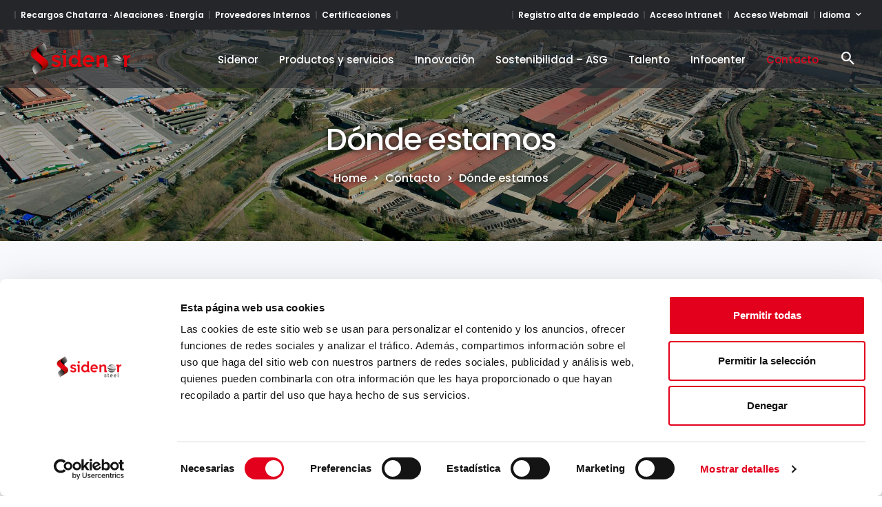

--- FILE ---
content_type: text/html; charset=UTF-8
request_url: https://www.sidenor.com/es/contacto/contacto-ubicaciones/
body_size: 25937
content:
<!DOCTYPE html>
<html lang="es-ES">
<head><meta charset="UTF-8"/><script>if(navigator.userAgent.match(/MSIE|Internet Explorer/i)||navigator.userAgent.match(/Trident\/7\..*?rv:11/i)){var href=document.location.href;if(!href.match(/[?&]nowprocket/)){if(href.indexOf("?")==-1){if(href.indexOf("#")==-1){document.location.href=href+"?nowprocket=1"}else{document.location.href=href.replace("#","?nowprocket=1#")}}else{if(href.indexOf("#")==-1){document.location.href=href+"&nowprocket=1"}else{document.location.href=href.replace("#","&nowprocket=1#")}}}}</script><script>(()=>{class RocketLazyLoadScripts{constructor(){this.v="2.0.4",this.userEvents=["keydown","keyup","mousedown","mouseup","mousemove","mouseover","mouseout","touchmove","touchstart","touchend","touchcancel","wheel","click","dblclick","input"],this.attributeEvents=["onblur","onclick","oncontextmenu","ondblclick","onfocus","onmousedown","onmouseenter","onmouseleave","onmousemove","onmouseout","onmouseover","onmouseup","onmousewheel","onscroll","onsubmit"]}async t(){this.i(),this.o(),/iP(ad|hone)/.test(navigator.userAgent)&&this.h(),this.u(),this.l(this),this.m(),this.k(this),this.p(this),this._(),await Promise.all([this.R(),this.L()]),this.lastBreath=Date.now(),this.S(this),this.P(),this.D(),this.O(),this.M(),await this.C(this.delayedScripts.normal),await this.C(this.delayedScripts.defer),await this.C(this.delayedScripts.async),await this.T(),await this.F(),await this.j(),await this.A(),window.dispatchEvent(new Event("rocket-allScriptsLoaded")),this.everythingLoaded=!0,this.lastTouchEnd&&await new Promise(t=>setTimeout(t,500-Date.now()+this.lastTouchEnd)),this.I(),this.H(),this.U(),this.W()}i(){this.CSPIssue=sessionStorage.getItem("rocketCSPIssue"),document.addEventListener("securitypolicyviolation",t=>{this.CSPIssue||"script-src-elem"!==t.violatedDirective||"data"!==t.blockedURI||(this.CSPIssue=!0,sessionStorage.setItem("rocketCSPIssue",!0))},{isRocket:!0})}o(){window.addEventListener("pageshow",t=>{this.persisted=t.persisted,this.realWindowLoadedFired=!0},{isRocket:!0}),window.addEventListener("pagehide",()=>{this.onFirstUserAction=null},{isRocket:!0})}h(){let t;function e(e){t=e}window.addEventListener("touchstart",e,{isRocket:!0}),window.addEventListener("touchend",function i(o){o.changedTouches[0]&&t.changedTouches[0]&&Math.abs(o.changedTouches[0].pageX-t.changedTouches[0].pageX)<10&&Math.abs(o.changedTouches[0].pageY-t.changedTouches[0].pageY)<10&&o.timeStamp-t.timeStamp<200&&(window.removeEventListener("touchstart",e,{isRocket:!0}),window.removeEventListener("touchend",i,{isRocket:!0}),"INPUT"===o.target.tagName&&"text"===o.target.type||(o.target.dispatchEvent(new TouchEvent("touchend",{target:o.target,bubbles:!0})),o.target.dispatchEvent(new MouseEvent("mouseover",{target:o.target,bubbles:!0})),o.target.dispatchEvent(new PointerEvent("click",{target:o.target,bubbles:!0,cancelable:!0,detail:1,clientX:o.changedTouches[0].clientX,clientY:o.changedTouches[0].clientY})),event.preventDefault()))},{isRocket:!0})}q(t){this.userActionTriggered||("mousemove"!==t.type||this.firstMousemoveIgnored?"keyup"===t.type||"mouseover"===t.type||"mouseout"===t.type||(this.userActionTriggered=!0,this.onFirstUserAction&&this.onFirstUserAction()):this.firstMousemoveIgnored=!0),"click"===t.type&&t.preventDefault(),t.stopPropagation(),t.stopImmediatePropagation(),"touchstart"===this.lastEvent&&"touchend"===t.type&&(this.lastTouchEnd=Date.now()),"click"===t.type&&(this.lastTouchEnd=0),this.lastEvent=t.type,t.composedPath&&t.composedPath()[0].getRootNode()instanceof ShadowRoot&&(t.rocketTarget=t.composedPath()[0]),this.savedUserEvents.push(t)}u(){this.savedUserEvents=[],this.userEventHandler=this.q.bind(this),this.userEvents.forEach(t=>window.addEventListener(t,this.userEventHandler,{passive:!1,isRocket:!0})),document.addEventListener("visibilitychange",this.userEventHandler,{isRocket:!0})}U(){this.userEvents.forEach(t=>window.removeEventListener(t,this.userEventHandler,{passive:!1,isRocket:!0})),document.removeEventListener("visibilitychange",this.userEventHandler,{isRocket:!0}),this.savedUserEvents.forEach(t=>{(t.rocketTarget||t.target).dispatchEvent(new window[t.constructor.name](t.type,t))})}m(){const t="return false",e=Array.from(this.attributeEvents,t=>"data-rocket-"+t),i="["+this.attributeEvents.join("],[")+"]",o="[data-rocket-"+this.attributeEvents.join("],[data-rocket-")+"]",s=(e,i,o)=>{o&&o!==t&&(e.setAttribute("data-rocket-"+i,o),e["rocket"+i]=new Function("event",o),e.setAttribute(i,t))};new MutationObserver(t=>{for(const n of t)"attributes"===n.type&&(n.attributeName.startsWith("data-rocket-")||this.everythingLoaded?n.attributeName.startsWith("data-rocket-")&&this.everythingLoaded&&this.N(n.target,n.attributeName.substring(12)):s(n.target,n.attributeName,n.target.getAttribute(n.attributeName))),"childList"===n.type&&n.addedNodes.forEach(t=>{if(t.nodeType===Node.ELEMENT_NODE)if(this.everythingLoaded)for(const i of[t,...t.querySelectorAll(o)])for(const t of i.getAttributeNames())e.includes(t)&&this.N(i,t.substring(12));else for(const e of[t,...t.querySelectorAll(i)])for(const t of e.getAttributeNames())this.attributeEvents.includes(t)&&s(e,t,e.getAttribute(t))})}).observe(document,{subtree:!0,childList:!0,attributeFilter:[...this.attributeEvents,...e]})}I(){this.attributeEvents.forEach(t=>{document.querySelectorAll("[data-rocket-"+t+"]").forEach(e=>{this.N(e,t)})})}N(t,e){const i=t.getAttribute("data-rocket-"+e);i&&(t.setAttribute(e,i),t.removeAttribute("data-rocket-"+e))}k(t){Object.defineProperty(HTMLElement.prototype,"onclick",{get(){return this.rocketonclick||null},set(e){this.rocketonclick=e,this.setAttribute(t.everythingLoaded?"onclick":"data-rocket-onclick","this.rocketonclick(event)")}})}S(t){function e(e,i){let o=e[i];e[i]=null,Object.defineProperty(e,i,{get:()=>o,set(s){t.everythingLoaded?o=s:e["rocket"+i]=o=s}})}e(document,"onreadystatechange"),e(window,"onload"),e(window,"onpageshow");try{Object.defineProperty(document,"readyState",{get:()=>t.rocketReadyState,set(e){t.rocketReadyState=e},configurable:!0}),document.readyState="loading"}catch(t){console.log("WPRocket DJE readyState conflict, bypassing")}}l(t){this.originalAddEventListener=EventTarget.prototype.addEventListener,this.originalRemoveEventListener=EventTarget.prototype.removeEventListener,this.savedEventListeners=[],EventTarget.prototype.addEventListener=function(e,i,o){o&&o.isRocket||!t.B(e,this)&&!t.userEvents.includes(e)||t.B(e,this)&&!t.userActionTriggered||e.startsWith("rocket-")||t.everythingLoaded?t.originalAddEventListener.call(this,e,i,o):(t.savedEventListeners.push({target:this,remove:!1,type:e,func:i,options:o}),"mouseenter"!==e&&"mouseleave"!==e||t.originalAddEventListener.call(this,e,t.savedUserEvents.push,o))},EventTarget.prototype.removeEventListener=function(e,i,o){o&&o.isRocket||!t.B(e,this)&&!t.userEvents.includes(e)||t.B(e,this)&&!t.userActionTriggered||e.startsWith("rocket-")||t.everythingLoaded?t.originalRemoveEventListener.call(this,e,i,o):t.savedEventListeners.push({target:this,remove:!0,type:e,func:i,options:o})}}J(t,e){this.savedEventListeners=this.savedEventListeners.filter(i=>{let o=i.type,s=i.target||window;return e!==o||t!==s||(this.B(o,s)&&(i.type="rocket-"+o),this.$(i),!1)})}H(){EventTarget.prototype.addEventListener=this.originalAddEventListener,EventTarget.prototype.removeEventListener=this.originalRemoveEventListener,this.savedEventListeners.forEach(t=>this.$(t))}$(t){t.remove?this.originalRemoveEventListener.call(t.target,t.type,t.func,t.options):this.originalAddEventListener.call(t.target,t.type,t.func,t.options)}p(t){let e;function i(e){return t.everythingLoaded?e:e.split(" ").map(t=>"load"===t||t.startsWith("load.")?"rocket-jquery-load":t).join(" ")}function o(o){function s(e){const s=o.fn[e];o.fn[e]=o.fn.init.prototype[e]=function(){return this[0]===window&&t.userActionTriggered&&("string"==typeof arguments[0]||arguments[0]instanceof String?arguments[0]=i(arguments[0]):"object"==typeof arguments[0]&&Object.keys(arguments[0]).forEach(t=>{const e=arguments[0][t];delete arguments[0][t],arguments[0][i(t)]=e})),s.apply(this,arguments),this}}if(o&&o.fn&&!t.allJQueries.includes(o)){const e={DOMContentLoaded:[],"rocket-DOMContentLoaded":[]};for(const t in e)document.addEventListener(t,()=>{e[t].forEach(t=>t())},{isRocket:!0});o.fn.ready=o.fn.init.prototype.ready=function(i){function s(){parseInt(o.fn.jquery)>2?setTimeout(()=>i.bind(document)(o)):i.bind(document)(o)}return"function"==typeof i&&(t.realDomReadyFired?!t.userActionTriggered||t.fauxDomReadyFired?s():e["rocket-DOMContentLoaded"].push(s):e.DOMContentLoaded.push(s)),o([])},s("on"),s("one"),s("off"),t.allJQueries.push(o)}e=o}t.allJQueries=[],o(window.jQuery),Object.defineProperty(window,"jQuery",{get:()=>e,set(t){o(t)}})}P(){const t=new Map;document.write=document.writeln=function(e){const i=document.currentScript,o=document.createRange(),s=i.parentElement;let n=t.get(i);void 0===n&&(n=i.nextSibling,t.set(i,n));const c=document.createDocumentFragment();o.setStart(c,0),c.appendChild(o.createContextualFragment(e)),s.insertBefore(c,n)}}async R(){return new Promise(t=>{this.userActionTriggered?t():this.onFirstUserAction=t})}async L(){return new Promise(t=>{document.addEventListener("DOMContentLoaded",()=>{this.realDomReadyFired=!0,t()},{isRocket:!0})})}async j(){return this.realWindowLoadedFired?Promise.resolve():new Promise(t=>{window.addEventListener("load",t,{isRocket:!0})})}M(){this.pendingScripts=[];this.scriptsMutationObserver=new MutationObserver(t=>{for(const e of t)e.addedNodes.forEach(t=>{"SCRIPT"!==t.tagName||t.noModule||t.isWPRocket||this.pendingScripts.push({script:t,promise:new Promise(e=>{const i=()=>{const i=this.pendingScripts.findIndex(e=>e.script===t);i>=0&&this.pendingScripts.splice(i,1),e()};t.addEventListener("load",i,{isRocket:!0}),t.addEventListener("error",i,{isRocket:!0}),setTimeout(i,1e3)})})})}),this.scriptsMutationObserver.observe(document,{childList:!0,subtree:!0})}async F(){await this.X(),this.pendingScripts.length?(await this.pendingScripts[0].promise,await this.F()):this.scriptsMutationObserver.disconnect()}D(){this.delayedScripts={normal:[],async:[],defer:[]},document.querySelectorAll("script[type$=rocketlazyloadscript]").forEach(t=>{t.hasAttribute("data-rocket-src")?t.hasAttribute("async")&&!1!==t.async?this.delayedScripts.async.push(t):t.hasAttribute("defer")&&!1!==t.defer||"module"===t.getAttribute("data-rocket-type")?this.delayedScripts.defer.push(t):this.delayedScripts.normal.push(t):this.delayedScripts.normal.push(t)})}async _(){await this.L();let t=[];document.querySelectorAll("script[type$=rocketlazyloadscript][data-rocket-src]").forEach(e=>{let i=e.getAttribute("data-rocket-src");if(i&&!i.startsWith("data:")){i.startsWith("//")&&(i=location.protocol+i);try{const o=new URL(i).origin;o!==location.origin&&t.push({src:o,crossOrigin:e.crossOrigin||"module"===e.getAttribute("data-rocket-type")})}catch(t){}}}),t=[...new Map(t.map(t=>[JSON.stringify(t),t])).values()],this.Y(t,"preconnect")}async G(t){if(await this.K(),!0!==t.noModule||!("noModule"in HTMLScriptElement.prototype))return new Promise(e=>{let i;function o(){(i||t).setAttribute("data-rocket-status","executed"),e()}try{if(navigator.userAgent.includes("Firefox/")||""===navigator.vendor||this.CSPIssue)i=document.createElement("script"),[...t.attributes].forEach(t=>{let e=t.nodeName;"type"!==e&&("data-rocket-type"===e&&(e="type"),"data-rocket-src"===e&&(e="src"),i.setAttribute(e,t.nodeValue))}),t.text&&(i.text=t.text),t.nonce&&(i.nonce=t.nonce),i.hasAttribute("src")?(i.addEventListener("load",o,{isRocket:!0}),i.addEventListener("error",()=>{i.setAttribute("data-rocket-status","failed-network"),e()},{isRocket:!0}),setTimeout(()=>{i.isConnected||e()},1)):(i.text=t.text,o()),i.isWPRocket=!0,t.parentNode.replaceChild(i,t);else{const i=t.getAttribute("data-rocket-type"),s=t.getAttribute("data-rocket-src");i?(t.type=i,t.removeAttribute("data-rocket-type")):t.removeAttribute("type"),t.addEventListener("load",o,{isRocket:!0}),t.addEventListener("error",i=>{this.CSPIssue&&i.target.src.startsWith("data:")?(console.log("WPRocket: CSP fallback activated"),t.removeAttribute("src"),this.G(t).then(e)):(t.setAttribute("data-rocket-status","failed-network"),e())},{isRocket:!0}),s?(t.fetchPriority="high",t.removeAttribute("data-rocket-src"),t.src=s):t.src="data:text/javascript;base64,"+window.btoa(unescape(encodeURIComponent(t.text)))}}catch(i){t.setAttribute("data-rocket-status","failed-transform"),e()}});t.setAttribute("data-rocket-status","skipped")}async C(t){const e=t.shift();return e?(e.isConnected&&await this.G(e),this.C(t)):Promise.resolve()}O(){this.Y([...this.delayedScripts.normal,...this.delayedScripts.defer,...this.delayedScripts.async],"preload")}Y(t,e){this.trash=this.trash||[];let i=!0;var o=document.createDocumentFragment();t.forEach(t=>{const s=t.getAttribute&&t.getAttribute("data-rocket-src")||t.src;if(s&&!s.startsWith("data:")){const n=document.createElement("link");n.href=s,n.rel=e,"preconnect"!==e&&(n.as="script",n.fetchPriority=i?"high":"low"),t.getAttribute&&"module"===t.getAttribute("data-rocket-type")&&(n.crossOrigin=!0),t.crossOrigin&&(n.crossOrigin=t.crossOrigin),t.integrity&&(n.integrity=t.integrity),t.nonce&&(n.nonce=t.nonce),o.appendChild(n),this.trash.push(n),i=!1}}),document.head.appendChild(o)}W(){this.trash.forEach(t=>t.remove())}async T(){try{document.readyState="interactive"}catch(t){}this.fauxDomReadyFired=!0;try{await this.K(),this.J(document,"readystatechange"),document.dispatchEvent(new Event("rocket-readystatechange")),await this.K(),document.rocketonreadystatechange&&document.rocketonreadystatechange(),await this.K(),this.J(document,"DOMContentLoaded"),document.dispatchEvent(new Event("rocket-DOMContentLoaded")),await this.K(),this.J(window,"DOMContentLoaded"),window.dispatchEvent(new Event("rocket-DOMContentLoaded"))}catch(t){console.error(t)}}async A(){try{document.readyState="complete"}catch(t){}try{await this.K(),this.J(document,"readystatechange"),document.dispatchEvent(new Event("rocket-readystatechange")),await this.K(),document.rocketonreadystatechange&&document.rocketonreadystatechange(),await this.K(),this.J(window,"load"),window.dispatchEvent(new Event("rocket-load")),await this.K(),window.rocketonload&&window.rocketonload(),await this.K(),this.allJQueries.forEach(t=>t(window).trigger("rocket-jquery-load")),await this.K(),this.J(window,"pageshow");const t=new Event("rocket-pageshow");t.persisted=this.persisted,window.dispatchEvent(t),await this.K(),window.rocketonpageshow&&window.rocketonpageshow({persisted:this.persisted})}catch(t){console.error(t)}}async K(){Date.now()-this.lastBreath>45&&(await this.X(),this.lastBreath=Date.now())}async X(){return document.hidden?new Promise(t=>setTimeout(t)):new Promise(t=>requestAnimationFrame(t))}B(t,e){return e===document&&"readystatechange"===t||(e===document&&"DOMContentLoaded"===t||(e===window&&"DOMContentLoaded"===t||(e===window&&"load"===t||e===window&&"pageshow"===t)))}static run(){(new RocketLazyLoadScripts).t()}}RocketLazyLoadScripts.run()})();</script>
    	 <link rel="icon" href="https://www.sidenor.com/icon.png" type="image/x-icon" />
	 <link rel="shortcut icon" href="https://www.sidenor.com/icon.png" type="image/x-icon" />
    
    <link data-minify="1" rel="stylesheet" href="https://www.sidenor.com/wp-content/cache/min/1/ajax/libs/font-awesome/6.5.1/css/all.min.css?ver=1766147448" crossorigin="anonymous" referrerpolicy="no-referrer" />
    
        <link data-minify="1" href="https://www.sidenor.com/wp-content/cache/min/1/npm/bootstrap@5.3.3/dist/css/bootstrap.min.css?ver=1766147448" rel="stylesheet" crossorigin="anonymous">
    <script type="rocketlazyloadscript" data-minify="1" data-rocket-src="https://www.sidenor.com/wp-content/cache/min/1/npm/bootstrap@5.3.3/dist/js/bootstrap.bundle.min.js?ver=1766147448" crossorigin="anonymous"></script>
	
	
        
        <link rel="profile" href="http://gmpg.org/xfn/11"/>
		
	            <meta name="viewport" content="width=device-width,initial-scale=1,user-scalable=no">
		
	<script type="rocketlazyloadscript" data-rocket-type="text/javascript" data-cookieconsent="ignore">
	window.dataLayer = window.dataLayer || [];

	function gtag() {
		dataLayer.push(arguments);
	}

	gtag("consent", "default", {
		ad_personalization: "denied",
		ad_storage: "denied",
		ad_user_data: "denied",
		analytics_storage: "denied",
		functionality_storage: "denied",
		personalization_storage: "denied",
		security_storage: "granted",
		wait_for_update: 500,
	});
	gtag("set", "ads_data_redaction", true);
	gtag("set", "url_passthrough", true);
</script>
<script type="rocketlazyloadscript" data-rocket-type="text/javascript" data-cookieconsent="ignore">
		(function (w, d, s, l, i) {
		w[l] = w[l] || [];
		w[l].push({'gtm.start': new Date().getTime(), event: 'gtm.js'});
		var f = d.getElementsByTagName(s)[0], j = d.createElement(s), dl = l !== 'dataLayer' ? '&l=' + l : '';
		j.async = true;
		j.src = 'https://www.googletagmanager.com/gtm.js?id=' + i + dl;
		f.parentNode.insertBefore(j, f);
	})(
		window,
		document,
		'script',
		'dataLayer',
		'GTM-PLCFTNS'
	);
</script>
<script type="text/javascript"
		id="Cookiebot"
		src="https://consent.cookiebot.com/uc.js"
		data-implementation="wp"
		data-cbid="141b9151-85bb-4d43-889b-9d31077abc9e"
						data-culture="ES"
				data-blockingmode="auto"
	></script>
<script type="rocketlazyloadscript" data-rocket-type="application/javascript">var qodeCoreAjaxUrl = "https://www.sidenor.com/wp-admin/admin-ajax.php"</script><script type="rocketlazyloadscript" data-rocket-type="application/javascript">var QodefAjaxUrl = "https://www.sidenor.com/wp-admin/admin-ajax.php"</script><meta name='robots' content='index, follow, max-image-preview:large, max-snippet:-1, max-video-preview:-1' />
	<style>img:is([sizes="auto" i], [sizes^="auto," i]) { contain-intrinsic-size: 3000px 1500px }</style>
	<link rel="alternate" href="https://www.sidenor.com/es/contacto/contacto-ubicaciones/" hreflang="es" />
<link rel="alternate" href="https://www.sidenor.com/de/kontakte/wo-ist-sidenor-zu-finden/" hreflang="de" />
<link rel="alternate" href="https://www.sidenor.com/en/contact/where-we-are/" hreflang="en" />

	<!-- This site is optimized with the Yoast SEO plugin v26.1.1 - https://yoast.com/wordpress/plugins/seo/ -->
	<title>Dónde estamos - Sidenor</title>
<link crossorigin data-rocket-preconnect href="https://www.gstatic.com" rel="preconnect">
<link crossorigin data-rocket-preconnect href="https://www.googletagmanager.com" rel="preconnect">
<link crossorigin data-rocket-preconnect href="https://consentcdn.cookiebot.com" rel="preconnect">
<link crossorigin data-rocket-preconnect href="https://snap.licdn.com" rel="preconnect">
<link crossorigin data-rocket-preconnect href="https://www.google-analytics.com" rel="preconnect">
<link crossorigin data-rocket-preconnect href="https://consent.cookiebot.com" rel="preconnect">
<link crossorigin data-rocket-preconnect href="https://fonts.googleapis.com" rel="preconnect">
<link crossorigin data-rocket-preconnect href="https://www.google.com" rel="preconnect">
<link data-rocket-preload as="style" href="https://fonts.googleapis.com/css?family=Poppins%3A100%2C200%2C300%2C400%2C500%2C600%2C700%2C800%2C900%7COpen%20Sans%3A100%2C200%2C300%2C400%2C500%2C600%2C700%2C800%2C900%7CMontserrat%3A100%2C200%2C300%2C400%2C500%2C600%2C700%2C800%2C900%7CFugaz%20One%3A100%2C200%2C300%2C400%2C500%2C600%2C700%2C800%2C900%7CRoboto%3A100%2C200%2C300%2C400%2C500%2C600%2C700%2C800%2C900%7CShrikhand%3A100%2C200%2C300%2C400%2C500%2C600%2C700%2C800%2C900%7CPlayfair%20Display%3A100%2C200%2C300%2C400%2C500%2C600%2C700%2C800%2C900%7CAlex%20Brush%3A100%2C200%2C300%2C400%2C500%2C600%2C700%2C800%2C900&#038;subset=latin-ext&#038;display=swap" rel="preload">
<link href="https://fonts.googleapis.com/css?family=Poppins%3A100%2C200%2C300%2C400%2C500%2C600%2C700%2C800%2C900%7COpen%20Sans%3A100%2C200%2C300%2C400%2C500%2C600%2C700%2C800%2C900%7CMontserrat%3A100%2C200%2C300%2C400%2C500%2C600%2C700%2C800%2C900%7CFugaz%20One%3A100%2C200%2C300%2C400%2C500%2C600%2C700%2C800%2C900%7CRoboto%3A100%2C200%2C300%2C400%2C500%2C600%2C700%2C800%2C900%7CShrikhand%3A100%2C200%2C300%2C400%2C500%2C600%2C700%2C800%2C900%7CPlayfair%20Display%3A100%2C200%2C300%2C400%2C500%2C600%2C700%2C800%2C900%7CAlex%20Brush%3A100%2C200%2C300%2C400%2C500%2C600%2C700%2C800%2C900&#038;subset=latin-ext&#038;display=swap" media="print" onload="this.media=&#039;all&#039;" rel="stylesheet">
<noscript><link rel="stylesheet" href="https://fonts.googleapis.com/css?family=Poppins%3A100%2C200%2C300%2C400%2C500%2C600%2C700%2C800%2C900%7COpen%20Sans%3A100%2C200%2C300%2C400%2C500%2C600%2C700%2C800%2C900%7CMontserrat%3A100%2C200%2C300%2C400%2C500%2C600%2C700%2C800%2C900%7CFugaz%20One%3A100%2C200%2C300%2C400%2C500%2C600%2C700%2C800%2C900%7CRoboto%3A100%2C200%2C300%2C400%2C500%2C600%2C700%2C800%2C900%7CShrikhand%3A100%2C200%2C300%2C400%2C500%2C600%2C700%2C800%2C900%7CPlayfair%20Display%3A100%2C200%2C300%2C400%2C500%2C600%2C700%2C800%2C900%7CAlex%20Brush%3A100%2C200%2C300%2C400%2C500%2C600%2C700%2C800%2C900&#038;subset=latin-ext&#038;display=swap"></noscript><link rel="preload" data-rocket-preload as="image" href="https://www.sidenor.com/wp-content/themes/ultima/assets/img/preload_pattern.png" fetchpriority="high">
	<meta name="description" content="Conozca las unidades de Sidenor en Europa. Localice nuestras instalaciones en el mapa y obtenga los datos de contacto y situación." />
	<link rel="canonical" href="https://www.sidenor.com/es/contacto/contacto-ubicaciones/" />
	<meta property="og:locale" content="es_ES" />
	<meta property="og:locale:alternate" content="de_DE" />
	<meta property="og:locale:alternate" content="en_GB" />
	<meta property="og:type" content="article" />
	<meta property="og:title" content="Dónde estamos - Sidenor" />
	<meta property="og:description" content="Conozca las unidades de Sidenor en Europa. Localice nuestras instalaciones en el mapa y obtenga los datos de contacto y situación." />
	<meta property="og:url" content="https://www.sidenor.com/es/contacto/contacto-ubicaciones/" />
	<meta property="og:site_name" content="Sidenor" />
	<meta property="article:publisher" content="https://www.facebook.com/sidenoraceros" />
	<meta property="article:modified_time" content="2024-07-01T11:03:58+00:00" />
	<meta name="twitter:card" content="summary_large_image" />
	<meta name="twitter:site" content="@sidenoraceros" />
	<script type="application/ld+json" class="yoast-schema-graph">{"@context":"https://schema.org","@graph":[{"@type":"WebPage","@id":"https://www.sidenor.com/es/contacto/contacto-ubicaciones/","url":"https://www.sidenor.com/es/contacto/contacto-ubicaciones/","name":"Dónde estamos - Sidenor","isPartOf":{"@id":"https://www.sidenor.com/es/#website"},"datePublished":"2016-12-16T10:53:03+00:00","dateModified":"2024-07-01T11:03:58+00:00","description":"Conozca las unidades de Sidenor en Europa. Localice nuestras instalaciones en el mapa y obtenga los datos de contacto y situación.","breadcrumb":{"@id":"https://www.sidenor.com/es/contacto/contacto-ubicaciones/#breadcrumb"},"inLanguage":"es","potentialAction":[{"@type":"ReadAction","target":["https://www.sidenor.com/es/contacto/contacto-ubicaciones/"]}]},{"@type":"BreadcrumbList","@id":"https://www.sidenor.com/es/contacto/contacto-ubicaciones/#breadcrumb","itemListElement":[{"@type":"ListItem","position":1,"name":"Portada","item":"https://www.sidenor.com/es/"},{"@type":"ListItem","position":2,"name":"Contacto","item":"https://www.sidenor.com/es/contacto/"},{"@type":"ListItem","position":3,"name":"Dónde estamos"}]},{"@type":"WebSite","@id":"https://www.sidenor.com/es/#website","url":"https://www.sidenor.com/es/","name":"Sidenor","description":"Aceros Especiales","publisher":{"@id":"https://www.sidenor.com/es/#organization"},"potentialAction":[{"@type":"SearchAction","target":{"@type":"EntryPoint","urlTemplate":"https://www.sidenor.com/es/?s={search_term_string}"},"query-input":{"@type":"PropertyValueSpecification","valueRequired":true,"valueName":"search_term_string"}}],"inLanguage":"es"},{"@type":"Organization","@id":"https://www.sidenor.com/es/#organization","name":"Sidenor","alternateName":"Sidenor","url":"https://www.sidenor.com/es/","logo":{"@type":"ImageObject","inLanguage":"es","@id":"https://www.sidenor.com/es/#/schema/logo/image/","url":"https://www.sidenor.com/wp-content/uploads/2016/11/SIDENOR-logo.png","contentUrl":"https://www.sidenor.com/wp-content/uploads/2016/11/SIDENOR-logo.png","width":620,"height":194,"caption":"Sidenor"},"image":{"@id":"https://www.sidenor.com/es/#/schema/logo/image/"},"sameAs":["https://www.facebook.com/sidenoraceros","https://x.com/sidenoraceros","https://www.linkedin.com/organization/651735"]}]}</script>
	<!-- / Yoast SEO plugin. -->


<link rel='dns-prefetch' href='//cdn.jsdelivr.net' />
<link rel='dns-prefetch' href='//fonts.googleapis.com' />
<link href='https://fonts.gstatic.com' crossorigin rel='preconnect' />
<link rel="alternate" type="application/rss+xml" title="Sidenor &raquo; Feed" href="https://www.sidenor.com/es/feed/" />
<link rel="alternate" type="application/rss+xml" title="Sidenor &raquo; Feed de los comentarios" href="https://www.sidenor.com/es/comments/feed/" />
<link data-minify="1" rel='stylesheet' id='sidenor-swiper-style-css' href='https://www.sidenor.com/wp-content/cache/min/1/npm/swiper@11/swiper-bundle.min.css?ver=1766147448' type='text/css' media='all' />
<style id='wp-emoji-styles-inline-css' type='text/css'>

	img.wp-smiley, img.emoji {
		display: inline !important;
		border: none !important;
		box-shadow: none !important;
		height: 1em !important;
		width: 1em !important;
		margin: 0 0.07em !important;
		vertical-align: -0.1em !important;
		background: none !important;
		padding: 0 !important;
	}
</style>
<link rel='stylesheet' id='wp-block-library-css' href='https://www.sidenor.com/wp-includes/css/dist/block-library/style.min.css?ver=6.8.3' type='text/css' media='all' />
<style id='classic-theme-styles-inline-css' type='text/css'>
/*! This file is auto-generated */
.wp-block-button__link{color:#fff;background-color:#32373c;border-radius:9999px;box-shadow:none;text-decoration:none;padding:calc(.667em + 2px) calc(1.333em + 2px);font-size:1.125em}.wp-block-file__button{background:#32373c;color:#fff;text-decoration:none}
</style>
<style id='global-styles-inline-css' type='text/css'>
:root{--wp--preset--aspect-ratio--square: 1;--wp--preset--aspect-ratio--4-3: 4/3;--wp--preset--aspect-ratio--3-4: 3/4;--wp--preset--aspect-ratio--3-2: 3/2;--wp--preset--aspect-ratio--2-3: 2/3;--wp--preset--aspect-ratio--16-9: 16/9;--wp--preset--aspect-ratio--9-16: 9/16;--wp--preset--color--black: #000000;--wp--preset--color--cyan-bluish-gray: #abb8c3;--wp--preset--color--white: #ffffff;--wp--preset--color--pale-pink: #f78da7;--wp--preset--color--vivid-red: #cf2e2e;--wp--preset--color--luminous-vivid-orange: #ff6900;--wp--preset--color--luminous-vivid-amber: #fcb900;--wp--preset--color--light-green-cyan: #7bdcb5;--wp--preset--color--vivid-green-cyan: #00d084;--wp--preset--color--pale-cyan-blue: #8ed1fc;--wp--preset--color--vivid-cyan-blue: #0693e3;--wp--preset--color--vivid-purple: #9b51e0;--wp--preset--gradient--vivid-cyan-blue-to-vivid-purple: linear-gradient(135deg,rgba(6,147,227,1) 0%,rgb(155,81,224) 100%);--wp--preset--gradient--light-green-cyan-to-vivid-green-cyan: linear-gradient(135deg,rgb(122,220,180) 0%,rgb(0,208,130) 100%);--wp--preset--gradient--luminous-vivid-amber-to-luminous-vivid-orange: linear-gradient(135deg,rgba(252,185,0,1) 0%,rgba(255,105,0,1) 100%);--wp--preset--gradient--luminous-vivid-orange-to-vivid-red: linear-gradient(135deg,rgba(255,105,0,1) 0%,rgb(207,46,46) 100%);--wp--preset--gradient--very-light-gray-to-cyan-bluish-gray: linear-gradient(135deg,rgb(238,238,238) 0%,rgb(169,184,195) 100%);--wp--preset--gradient--cool-to-warm-spectrum: linear-gradient(135deg,rgb(74,234,220) 0%,rgb(151,120,209) 20%,rgb(207,42,186) 40%,rgb(238,44,130) 60%,rgb(251,105,98) 80%,rgb(254,248,76) 100%);--wp--preset--gradient--blush-light-purple: linear-gradient(135deg,rgb(255,206,236) 0%,rgb(152,150,240) 100%);--wp--preset--gradient--blush-bordeaux: linear-gradient(135deg,rgb(254,205,165) 0%,rgb(254,45,45) 50%,rgb(107,0,62) 100%);--wp--preset--gradient--luminous-dusk: linear-gradient(135deg,rgb(255,203,112) 0%,rgb(199,81,192) 50%,rgb(65,88,208) 100%);--wp--preset--gradient--pale-ocean: linear-gradient(135deg,rgb(255,245,203) 0%,rgb(182,227,212) 50%,rgb(51,167,181) 100%);--wp--preset--gradient--electric-grass: linear-gradient(135deg,rgb(202,248,128) 0%,rgb(113,206,126) 100%);--wp--preset--gradient--midnight: linear-gradient(135deg,rgb(2,3,129) 0%,rgb(40,116,252) 100%);--wp--preset--font-size--small: 13px;--wp--preset--font-size--medium: 20px;--wp--preset--font-size--large: 36px;--wp--preset--font-size--x-large: 42px;--wp--preset--spacing--20: 0.44rem;--wp--preset--spacing--30: 0.67rem;--wp--preset--spacing--40: 1rem;--wp--preset--spacing--50: 1.5rem;--wp--preset--spacing--60: 2.25rem;--wp--preset--spacing--70: 3.38rem;--wp--preset--spacing--80: 5.06rem;--wp--preset--shadow--natural: 6px 6px 9px rgba(0, 0, 0, 0.2);--wp--preset--shadow--deep: 12px 12px 50px rgba(0, 0, 0, 0.4);--wp--preset--shadow--sharp: 6px 6px 0px rgba(0, 0, 0, 0.2);--wp--preset--shadow--outlined: 6px 6px 0px -3px rgba(255, 255, 255, 1), 6px 6px rgba(0, 0, 0, 1);--wp--preset--shadow--crisp: 6px 6px 0px rgba(0, 0, 0, 1);}:where(.is-layout-flex){gap: 0.5em;}:where(.is-layout-grid){gap: 0.5em;}body .is-layout-flex{display: flex;}.is-layout-flex{flex-wrap: wrap;align-items: center;}.is-layout-flex > :is(*, div){margin: 0;}body .is-layout-grid{display: grid;}.is-layout-grid > :is(*, div){margin: 0;}:where(.wp-block-columns.is-layout-flex){gap: 2em;}:where(.wp-block-columns.is-layout-grid){gap: 2em;}:where(.wp-block-post-template.is-layout-flex){gap: 1.25em;}:where(.wp-block-post-template.is-layout-grid){gap: 1.25em;}.has-black-color{color: var(--wp--preset--color--black) !important;}.has-cyan-bluish-gray-color{color: var(--wp--preset--color--cyan-bluish-gray) !important;}.has-white-color{color: var(--wp--preset--color--white) !important;}.has-pale-pink-color{color: var(--wp--preset--color--pale-pink) !important;}.has-vivid-red-color{color: var(--wp--preset--color--vivid-red) !important;}.has-luminous-vivid-orange-color{color: var(--wp--preset--color--luminous-vivid-orange) !important;}.has-luminous-vivid-amber-color{color: var(--wp--preset--color--luminous-vivid-amber) !important;}.has-light-green-cyan-color{color: var(--wp--preset--color--light-green-cyan) !important;}.has-vivid-green-cyan-color{color: var(--wp--preset--color--vivid-green-cyan) !important;}.has-pale-cyan-blue-color{color: var(--wp--preset--color--pale-cyan-blue) !important;}.has-vivid-cyan-blue-color{color: var(--wp--preset--color--vivid-cyan-blue) !important;}.has-vivid-purple-color{color: var(--wp--preset--color--vivid-purple) !important;}.has-black-background-color{background-color: var(--wp--preset--color--black) !important;}.has-cyan-bluish-gray-background-color{background-color: var(--wp--preset--color--cyan-bluish-gray) !important;}.has-white-background-color{background-color: var(--wp--preset--color--white) !important;}.has-pale-pink-background-color{background-color: var(--wp--preset--color--pale-pink) !important;}.has-vivid-red-background-color{background-color: var(--wp--preset--color--vivid-red) !important;}.has-luminous-vivid-orange-background-color{background-color: var(--wp--preset--color--luminous-vivid-orange) !important;}.has-luminous-vivid-amber-background-color{background-color: var(--wp--preset--color--luminous-vivid-amber) !important;}.has-light-green-cyan-background-color{background-color: var(--wp--preset--color--light-green-cyan) !important;}.has-vivid-green-cyan-background-color{background-color: var(--wp--preset--color--vivid-green-cyan) !important;}.has-pale-cyan-blue-background-color{background-color: var(--wp--preset--color--pale-cyan-blue) !important;}.has-vivid-cyan-blue-background-color{background-color: var(--wp--preset--color--vivid-cyan-blue) !important;}.has-vivid-purple-background-color{background-color: var(--wp--preset--color--vivid-purple) !important;}.has-black-border-color{border-color: var(--wp--preset--color--black) !important;}.has-cyan-bluish-gray-border-color{border-color: var(--wp--preset--color--cyan-bluish-gray) !important;}.has-white-border-color{border-color: var(--wp--preset--color--white) !important;}.has-pale-pink-border-color{border-color: var(--wp--preset--color--pale-pink) !important;}.has-vivid-red-border-color{border-color: var(--wp--preset--color--vivid-red) !important;}.has-luminous-vivid-orange-border-color{border-color: var(--wp--preset--color--luminous-vivid-orange) !important;}.has-luminous-vivid-amber-border-color{border-color: var(--wp--preset--color--luminous-vivid-amber) !important;}.has-light-green-cyan-border-color{border-color: var(--wp--preset--color--light-green-cyan) !important;}.has-vivid-green-cyan-border-color{border-color: var(--wp--preset--color--vivid-green-cyan) !important;}.has-pale-cyan-blue-border-color{border-color: var(--wp--preset--color--pale-cyan-blue) !important;}.has-vivid-cyan-blue-border-color{border-color: var(--wp--preset--color--vivid-cyan-blue) !important;}.has-vivid-purple-border-color{border-color: var(--wp--preset--color--vivid-purple) !important;}.has-vivid-cyan-blue-to-vivid-purple-gradient-background{background: var(--wp--preset--gradient--vivid-cyan-blue-to-vivid-purple) !important;}.has-light-green-cyan-to-vivid-green-cyan-gradient-background{background: var(--wp--preset--gradient--light-green-cyan-to-vivid-green-cyan) !important;}.has-luminous-vivid-amber-to-luminous-vivid-orange-gradient-background{background: var(--wp--preset--gradient--luminous-vivid-amber-to-luminous-vivid-orange) !important;}.has-luminous-vivid-orange-to-vivid-red-gradient-background{background: var(--wp--preset--gradient--luminous-vivid-orange-to-vivid-red) !important;}.has-very-light-gray-to-cyan-bluish-gray-gradient-background{background: var(--wp--preset--gradient--very-light-gray-to-cyan-bluish-gray) !important;}.has-cool-to-warm-spectrum-gradient-background{background: var(--wp--preset--gradient--cool-to-warm-spectrum) !important;}.has-blush-light-purple-gradient-background{background: var(--wp--preset--gradient--blush-light-purple) !important;}.has-blush-bordeaux-gradient-background{background: var(--wp--preset--gradient--blush-bordeaux) !important;}.has-luminous-dusk-gradient-background{background: var(--wp--preset--gradient--luminous-dusk) !important;}.has-pale-ocean-gradient-background{background: var(--wp--preset--gradient--pale-ocean) !important;}.has-electric-grass-gradient-background{background: var(--wp--preset--gradient--electric-grass) !important;}.has-midnight-gradient-background{background: var(--wp--preset--gradient--midnight) !important;}.has-small-font-size{font-size: var(--wp--preset--font-size--small) !important;}.has-medium-font-size{font-size: var(--wp--preset--font-size--medium) !important;}.has-large-font-size{font-size: var(--wp--preset--font-size--large) !important;}.has-x-large-font-size{font-size: var(--wp--preset--font-size--x-large) !important;}
:where(.wp-block-post-template.is-layout-flex){gap: 1.25em;}:where(.wp-block-post-template.is-layout-grid){gap: 1.25em;}
:where(.wp-block-columns.is-layout-flex){gap: 2em;}:where(.wp-block-columns.is-layout-grid){gap: 2em;}
:root :where(.wp-block-pullquote){font-size: 1.5em;line-height: 1.6;}
</style>
<link rel='stylesheet' id='ultima-qodef-default-style-css' href='https://www.sidenor.com/wp-content/themes/ultima/style.css?ver=6.8.3' type='text/css' media='all' />
<link data-minify="1" rel='stylesheet' id='ultima-qodef-child-style-css' href='https://www.sidenor.com/wp-content/cache/min/1/wp-content/themes/sidenor/style.css?ver=1766147448' type='text/css' media='all' />
<link rel='stylesheet' id='ultima-qodef-modules-plugins-css' href='https://www.sidenor.com/wp-content/themes/ultima/assets/css/plugins.min.css?ver=6.8.3' type='text/css' media='all' />
<link rel='stylesheet' id='ultima-qodef-modules-css' href='https://www.sidenor.com/wp-content/themes/ultima/assets/css/modules.min.css?ver=6.8.3' type='text/css' media='all' />
<style id='ultima-qodef-modules-inline-css' type='text/css'>
.page-id-1499 .qodef-page-header .qodef-grid .qodef-vertical-align-containers {
	padding: 0 18px;
}

.page-id-4044 .qodef-portfolio-filter-holder .qodef-portfolio-filter-holder-inner ul {
     text-align: center;
}

.page-id-4044 .qodef-ptf-standard .qodef-portfolio-list-holder article .qodef-ptf-category-holder {
     display: none;
}

.page-id-4044 .qodef-portfolio-filter-holder .qodef-portfolio-filter-holder-inner ul li span {
     font-size: 15px;
     font-weight: 300;
     padding: 0 7px;
}

.page-id-4044 .qodef-portfolio-filter-holder {
         margin: 0 0 80px;
}

.page-id-4044 .qodef-ptf-standard .qodef-portfolio-list-holder article .qodef-item-title {
    text-align: center;
    color: #434a54;
    font-size: 15px;
    font-weight: 300;
    padding: 25px 0 0 0;
}

.page-id-4044 .qodef-ptf-standard .qodef-portfolio-list-holder article {
    margin: 0 1% 3.4%;
    text-align: center;
}

.page-id-4044 .qodef-ptf-standard.qodef-ptf-three-columns article {
    width: 30%;
}

.page-id-4044 .qodef-ptf-standard .qodef-portfolio-list-holder article .qodef-item-image-holder {
    -webkit-box-shadow: 0 0 15px 5px rgba(86, 86, 86, 0.1);
    -moz-box-shadow: 0 0 15px 5px rgba(86, 86, 86, 0.1);
    box-shadow: 0 0 15px 5px rgba(86, 86, 86, 0.1);
    -webkit-transition: 0.2s cubic-bezier(0.02, 0.22, 0.7, 1.98);
    -moz-transition: 0.2s cubic-bezier(0.02, 0.22, 0.7, 1.98);
    transition: 0.2s cubic-bezier(0.02, 0.22, 0.7, 1.98);
}

.page-id-4044 .qodef-ptf-standard .qodef-portfolio-list-holder article:hover .qodef-item-image-holder {
    -webkit-transform: translateY(-5px) translateZ(0);
    -moz-transform: translateY(-5px) translateZ(0);
    transform: translateY(-5px) translateZ(0);
    -webkit-box-shadow: 0 10px 25px rgba(0, 0, 0, 0.1);
    -moz-box-shadow: 0 10px 25px rgba(0, 0, 0, 0.1);
    box-shadow: 0 10px 25px rgba(0, 0, 0, 0.1);
}

.page-id-4044 .qodef-ptf-standard .qodef-portfolio-list-holder article:hover .qodef-item-image-holder .qodef-item-image-holder-overlay {
    opacity: 0;
}

.page-id-4044 .qodef-menu-area {
    visibility: hidden;
}

@media only screen and (max-width: 768px) {
     .page-id-4044 .qodef-ptf-standard.qodef-ptf-three-columns article {
         width: 100%;
         margin: 0 0 50px 0;
     }
}

/* Predefined style 1 */
.page-id-2535 .qodef-top-bar .widget .top-bar-text-color,
.page-id-2535 .qodef-top-bar .qodef-icon-shortcode a:hover .qodef-icon-element,
.page-id-2535 .qodef-footer-top .qodef-icon-shortcode.normal.qodef-flip .icon-flip .qodef-icon-element,
.page-id-2535 .qodef-footer-bottom-holder .qodef-icon-shortcode .qodef-icon-element,
.page-id-2535 .qodef-btn.qodef-btn-transparent:not(.qodef-btn-custom-hover-color):hover {
	color: #e2001d !important;
}

/* Predefined style 2 */
.page-id-1153 .qodef-top-bar .widget .top-bar-text-color,
.page-id-1153 .qodef-top-bar .qodef-icon-shortcode a:hover .qodef-icon-element,
.page-id-1153 .qodef-footer-top .qodef-icon-shortcode.normal.qodef-flip .icon-flip .qodef-icon-element,
.page-id-1153 .qodef-footer-bottom-holder .qodef-icon-shortcode .qodef-icon-element,
.page-id-1153 .qodef-btn.qodef-btn-transparent:not(.qodef-btn-custom-hover-color):hover {
	color: #fecd04 !important;
}

/* Predefined style 3 */
.page-id-1794 .qodef-top-bar .widget .top-bar-text-color,
.page-id-1794 .qodef-top-bar .qodef-icon-shortcode a:hover .qodef-icon-element,
.page-id-1794 .qodef-footer-top .qodef-icon-shortcode.normal.qodef-flip .icon-flip .qodef-icon-element,
.page-id-1794 .qodef-footer-bottom-holder .qodef-icon-shortcode .qodef-icon-element,
.page-id-1794 .qodef-btn.qodef-btn-transparent:not(.qodef-btn-custom-hover-color):hover,
.page-id-2613 .qodef-top-bar .widget .top-bar-text-color,
.page-id-2613 .qodef-top-bar .qodef-icon-shortcode a:hover .qodef-icon-element,
.page-id-2613 .qodef-footer-top .qodef-icon-shortcode.normal.qodef-flip .icon-flip .qodef-icon-element,
.page-id-2613 .qodef-footer-bottom-holder .qodef-icon-shortcode .qodef-icon-element,
.page-id-2613 .qodef-btn.qodef-btn-transparent:not(.qodef-btn-custom-hover-color):hover,
.page-id-2310 .qodef-top-bar .widget .top-bar-text-color,
.page-id-2310 .qodef-top-bar .qodef-icon-shortcode a:hover .qodef-icon-element,
.page-id-2310 .qodef-footer-top .qodef-icon-shortcode.normal.qodef-flip .icon-flip .qodef-icon-element,
.page-id-2310 .qodef-footer-bottom-holder .qodef-icon-shortcode .qodef-icon-element,
.page-id-2310 .qodef-btn.qodef-btn-transparent:not(.qodef-btn-custom-hover-color):hover {
	color: #9d58d3 !important;
}

/* Predefined style 4 */
.page-id-868 .qodef-top-bar .widget .top-bar-text-color,
.page-id-868 .qodef-top-bar .qodef-icon-shortcode a:hover .qodef-icon-element,
.page-id-868 .qodef-footer-top .qodef-icon-shortcode.normal.qodef-flip .icon-flip .qodef-icon-element,
.page-id-868 .qodef-footer-bottom-holder .qodef-icon-shortcode .qodef-icon-element,
.page-id-868 .qodef-btn.qodef-btn-transparent:not(.qodef-btn-custom-hover-color):hover,
.page-id-2810 .qodef-top-bar .widget .top-bar-text-color,
.page-id-2810 .qodef-top-bar .qodef-icon-shortcode a:hover .qodef-icon-element,
.page-id-2810 .qodef-footer-top .qodef-icon-shortcode.normal.qodef-flip .icon-flip .qodef-icon-element,
.page-id-2810 .qodef-footer-bottom-holder .qodef-icon-shortcode .qodef-icon-element,
.page-id-2810 .qodef-btn.qodef-btn-transparent:not(.qodef-btn-custom-hover-color):hover {
	color: #e4008c !important;
}

/* Predefined style 5 */
.page-id-1037 .qodef-top-bar .widget .top-bar-text-color,
.page-id-1037 .qodef-top-bar .qodef-icon-shortcode a:hover .qodef-icon-element,
.page-id-1037 .qodef-footer-top .qodef-icon-shortcode.normal.qodef-flip .icon-flip .qodef-icon-element,
.page-id-1037 .qodef-footer-bottom-holder .qodef-icon-shortcode .qodef-icon-element,
.page-id-1037 .qodef-btn.qodef-btn-transparent:not(.qodef-btn-custom-hover-color):hover,
.page-id-981 .qodef-top-bar .widget .top-bar-text-color,
.page-id-981 .qodef-top-bar .qodef-icon-shortcode a:hover .qodef-icon-element,
.page-id-981 .qodef-footer-top .qodef-icon-shortcode.normal.qodef-flip .icon-flip .qodef-icon-element,
.page-id-981 .qodef-footer-bottom-holder .qodef-icon-shortcode .qodef-icon-element,
.page-id-981 .qodef-btn.qodef-btn-transparent:not(.qodef-btn-custom-hover-color):hover {
	color: #e2001d !important;
}

/* Predefined style 6 */
.page-id-1518 .qodef-top-bar .widget .top-bar-text-color,
.page-id-1518 .qodef-top-bar .qodef-icon-shortcode a:hover .qodef-icon-element,
.page-id-1518 .qodef-footer-top .qodef-icon-shortcode.normal.qodef-flip .icon-flip .qodef-icon-element,
.page-id-1518 .qodef-footer-bottom-holder .qodef-icon-shortcode .qodef-icon-element,
.page-id-1518 .qodef-btn.qodef-btn-transparent:not(.qodef-btn-custom-hover-color):hover,
.page-id-2295 .qodef-top-bar .widget .top-bar-text-color,
.page-id-2295 .qodef-top-bar .qodef-icon-shortcode a:hover .qodef-icon-element,
.page-id-2295 .qodef-footer-top .qodef-icon-shortcode.normal.qodef-flip .icon-flip .qodef-icon-element,
.page-id-2295 .qodef-footer-bottom-holder .qodef-icon-shortcode .qodef-icon-element,
.page-id-2295 .qodef-btn.qodef-btn-transparent:not(.qodef-btn-custom-hover-color):hover,
.page-id-2256 .qodef-top-bar .widget .top-bar-text-color,
.page-id-2256 .qodef-top-bar .qodef-icon-shortcode a:hover .qodef-icon-element,
.page-id-2256 .qodef-footer-top .qodef-icon-shortcode.normal.qodef-flip .icon-flip .qodef-icon-element,
.page-id-2256 .qodef-footer-bottom-holder .qodef-icon-shortcode .qodef-icon-element,
.page-id-2256 .qodef-btn.qodef-btn-transparent:not(.qodef-btn-custom-hover-color):hover,
.page-id-2710 .qodef-top-bar .widget .top-bar-text-color,
.page-id-2710 .qodef-top-bar .qodef-icon-shortcode a:hover .qodef-icon-element,
.page-id-2710 .qodef-footer-top .qodef-icon-shortcode.normal.qodef-flip .icon-flip .qodef-icon-element,
.page-id-2710 .qodef-footer-bottom-holder .qodef-icon-shortcode .qodef-icon-element,
.page-id-2710 .qodef-btn.qodef-btn-transparent:not(.qodef-btn-custom-hover-color):hover {
	color: #24262a !important;
}

.page-id-1518 footer .widget.widget_nav_menu a:before,
.page-id-1518 .qodef-twitter-widget li .qodef-tweet-icon-holder .qodef-social-twitter,
.page-id-1518 footer .widget.widget_qodef_twitter_widget a:hover,
.page-id-2295 footer .widget.widget_nav_menu a:before,
.page-id-2295 .qodef-twitter-widget li .qodef-tweet-icon-holder .qodef-social-twitter,
.page-id-2295 footer .widget.widget_qodef_twitter_widget a:hover,
.page-id-2256 footer .widget.widget_nav_menu a:before,
.page-id-2256 .qodef-twitter-widget li .qodef-tweet-icon-holder .qodef-social-twitter,
.page-id-2256 footer .widget.widget_qodef_twitter_widget a:hover,
.page-id-2710 footer .widget.widget_nav_menu a:before,
.page-id-2710 .qodef-twitter-widget li .qodef-tweet-icon-holder .qodef-social-twitter,
.page-id-2710 footer .widget.widget_qodef_twitter_widget a:hover {
	color: #dadada !important;
}

.page-id-1518 .qodef-blog-list-holder .qodef-item-title a:hover,
.page-id-1518 .qodef-blog-list-holder.qodef-boxes .qodef-item-text-holder a.qodef-btn-solid.qodef-blog-list-button:hover,
.page-id-2295 .qodef-blog-list-holder .qodef-item-title a:hover,
.page-id-2295 .qodef-blog-list-holder.qodef-boxes .qodef-item-text-holder a.qodef-btn-solid.qodef-blog-list-button:hover,
.page-id-2256 .qodef-blog-list-holder .qodef-item-title a:hover,
.page-id-2256 .qodef-blog-list-holder.qodef-boxes .qodef-item-text-holder a.qodef-btn-solid.qodef-blog-list-button:hover,
.page-id-2710 .qodef-blog-list-holder .qodef-item-title a:hover,
.page-id-2710 .qodef-blog-list-holder.qodef-boxes .qodef-item-text-holder a.qodef-btn-solid.qodef-blog-list-button:hover {
	color: #abb1bd !important;
}
.qodef-tabs.qodef-vertical-tab .qodef-tabs-nav {
        width: 22%;
}
.qodef-tabs.qodef-vertical-tab .qodef-tab-container {
        width: 78%;
}
footer .qodef-container {
        padding-top: 2%;
        backgorund-color: #24262a;
}
footer .qodef-footer-bottom-holder {
        backgorund-color: #24262a;
}
.qodef-blog-holder.qodef-blog-type-masonry article .qodef-post-info-category-holder {
         visibility: hidden  !important;
}
.qodef-blog-holder.qodef-blog-single article .qodef-post-image img {
         display: none !important;
}
.qodef-interactive-banner.simple-banner .qodef-interactive-banner-content-holder .qodef-interactive-banner-holder .qodef-interactive-banner-title {
         padding: 0px 12px 0px 12px !important;
}
</style>
<link data-minify="1" rel='stylesheet' id='ultima-qodef-font_awesome-css' href='https://www.sidenor.com/wp-content/cache/min/1/wp-content/themes/ultima/assets/css/font-awesome/css/font-awesome.min.css?ver=1766147448' type='text/css' media='all' />
<link data-minify="1" rel='stylesheet' id='ultima-qodef-font_elegant-css' href='https://www.sidenor.com/wp-content/cache/min/1/wp-content/themes/ultima/assets/css/elegant-icons/style.min.css?ver=1766147448' type='text/css' media='all' />
<link data-minify="1" rel='stylesheet' id='ultima-qodef-ion_icons-css' href='https://www.sidenor.com/wp-content/cache/min/1/wp-content/themes/ultima/assets/css/ion-icons/css/ionicons.min.css?ver=1766147448' type='text/css' media='all' />
<link data-minify="1" rel='stylesheet' id='ultima-qodef-linea_icons-css' href='https://www.sidenor.com/wp-content/cache/min/1/wp-content/themes/ultima/assets/css/linea-icons/style.css?ver=1766147448' type='text/css' media='all' />
<link data-minify="1" rel='stylesheet' id='ultima-qodef-simple_line_icons-css' href='https://www.sidenor.com/wp-content/cache/min/1/wp-content/themes/ultima/assets/css/simple-line-icons/simple-line-icons.css?ver=1766147448' type='text/css' media='all' />
<link data-minify="1" rel='stylesheet' id='ultima-qodef-dripicons-css' href='https://www.sidenor.com/wp-content/cache/min/1/wp-content/themes/ultima/assets/css/dripicons/dripicons.css?ver=1766147448' type='text/css' media='all' />
<link rel='stylesheet' id='ultima-qodef-modules-responsive-css' href='https://www.sidenor.com/wp-content/themes/ultima/assets/css/modules-responsive.min.css?ver=6.8.3' type='text/css' media='all' />
<link rel='stylesheet' id='ultima-qodef-blog-responsive-css' href='https://www.sidenor.com/wp-content/themes/ultima/assets/css/blog-responsive.min.css?ver=6.8.3' type='text/css' media='all' />
<link data-minify="1" rel='stylesheet' id='ultima-qodef-style-dynamic-responsive-css' href='https://www.sidenor.com/wp-content/cache/min/1/wp-content/themes/ultima/assets/css/style_dynamic_responsive.css?ver=1766147448' type='text/css' media='all' />
<link data-minify="1" rel='stylesheet' id='ultima-qodef-style-dynamic-css' href='https://www.sidenor.com/wp-content/cache/min/1/wp-content/themes/ultima/assets/css/style_dynamic.css?ver=1766147448' type='text/css' media='all' />
<link data-minify="1" rel='stylesheet' id='js_composer_front-css' href='https://www.sidenor.com/wp-content/cache/min/1/wp-content/plugins/js_composer/assets/css/js_composer.min.css?ver=1766147448' type='text/css' media='all' />

<style id='rocket-lazyload-inline-css' type='text/css'>
.rll-youtube-player{position:relative;padding-bottom:56.23%;height:0;overflow:hidden;max-width:100%;}.rll-youtube-player:focus-within{outline: 2px solid currentColor;outline-offset: 5px;}.rll-youtube-player iframe{position:absolute;top:0;left:0;width:100%;height:100%;z-index:100;background:0 0}.rll-youtube-player img{bottom:0;display:block;left:0;margin:auto;max-width:100%;width:100%;position:absolute;right:0;top:0;border:none;height:auto;-webkit-transition:.4s all;-moz-transition:.4s all;transition:.4s all}.rll-youtube-player img:hover{-webkit-filter:brightness(75%)}.rll-youtube-player .play{height:100%;width:100%;left:0;top:0;position:absolute;background:url(https://www.sidenor.com/wp-content/plugins/wp-rocket/assets/img/youtube.png) no-repeat center;background-color: transparent !important;cursor:pointer;border:none;}
</style>
<script type="rocketlazyloadscript" data-rocket-type="text/javascript" data-rocket-src="https://www.sidenor.com/wp-includes/js/jquery/jquery.min.js?ver=3.7.1" id="jquery-core-js"></script>
<script type="rocketlazyloadscript" data-rocket-type="text/javascript" data-rocket-src="https://www.sidenor.com/wp-includes/js/jquery/jquery-migrate.min.js?ver=3.4.1" id="jquery-migrate-js"></script>
<script type="rocketlazyloadscript"></script><link rel="https://api.w.org/" href="https://www.sidenor.com/wp-json/" /><link rel="alternate" title="JSON" type="application/json" href="https://www.sidenor.com/wp-json/wp/v2/pages/7132" /><link rel="EditURI" type="application/rsd+xml" title="RSD" href="https://www.sidenor.com/xmlrpc.php?rsd" />
<meta name="generator" content="WordPress 6.8.3" />
<link rel='shortlink' href='https://www.sidenor.com/?p=7132' />
<link rel="alternate" title="oEmbed (JSON)" type="application/json+oembed" href="https://www.sidenor.com/wp-json/oembed/1.0/embed?url=https%3A%2F%2Fwww.sidenor.com%2Fes%2Fcontacto%2Fcontacto-ubicaciones%2F" />
<link rel="alternate" title="oEmbed (XML)" type="text/xml+oembed" href="https://www.sidenor.com/wp-json/oembed/1.0/embed?url=https%3A%2F%2Fwww.sidenor.com%2Fes%2Fcontacto%2Fcontacto-ubicaciones%2F&#038;format=xml" />
<!-- Google Tag Manager -->
<script type="rocketlazyloadscript">(function(w,d,s,l,i){w[l]=w[l]||[];w[l].push({'gtm.start':
new Date().getTime(),event:'gtm.js'});var f=d.getElementsByTagName(s)[0],
j=d.createElement(s),dl=l!='dataLayer'?'&l='+l:'';j.async=true;j.src=
'https://www.googletagmanager.com/gtm.js?id='+i+dl;f.parentNode.insertBefore(j,f);
})(window,document,'script','dataLayer','GTM-PLCFTNS');</script>
<!-- End Google Tag Manager --><meta name="generator" content="Powered by WPBakery Page Builder - drag and drop page builder for WordPress."/>
<meta name="generator" content="Powered by Slider Revolution 6.6.15 - responsive, Mobile-Friendly Slider Plugin for WordPress with comfortable drag and drop interface." />
<link rel="icon" href="https://www.sidenor.com/wp-content/uploads/2025/03/cropped-Logo-Sidenor-Icon-32x32.png" sizes="32x32" />
<link rel="icon" href="https://www.sidenor.com/wp-content/uploads/2025/03/cropped-Logo-Sidenor-Icon-192x192.png" sizes="192x192" />
<link rel="apple-touch-icon" href="https://www.sidenor.com/wp-content/uploads/2025/03/cropped-Logo-Sidenor-Icon-180x180.png" />
<meta name="msapplication-TileImage" content="https://www.sidenor.com/wp-content/uploads/2025/03/cropped-Logo-Sidenor-Icon-270x270.png" />
<script type="rocketlazyloadscript">function setREVStartSize(e){
			//window.requestAnimationFrame(function() {
				window.RSIW = window.RSIW===undefined ? window.innerWidth : window.RSIW;
				window.RSIH = window.RSIH===undefined ? window.innerHeight : window.RSIH;
				try {
					var pw = document.getElementById(e.c).parentNode.offsetWidth,
						newh;
					pw = pw===0 || isNaN(pw) || (e.l=="fullwidth" || e.layout=="fullwidth") ? window.RSIW : pw;
					e.tabw = e.tabw===undefined ? 0 : parseInt(e.tabw);
					e.thumbw = e.thumbw===undefined ? 0 : parseInt(e.thumbw);
					e.tabh = e.tabh===undefined ? 0 : parseInt(e.tabh);
					e.thumbh = e.thumbh===undefined ? 0 : parseInt(e.thumbh);
					e.tabhide = e.tabhide===undefined ? 0 : parseInt(e.tabhide);
					e.thumbhide = e.thumbhide===undefined ? 0 : parseInt(e.thumbhide);
					e.mh = e.mh===undefined || e.mh=="" || e.mh==="auto" ? 0 : parseInt(e.mh,0);
					if(e.layout==="fullscreen" || e.l==="fullscreen")
						newh = Math.max(e.mh,window.RSIH);
					else{
						e.gw = Array.isArray(e.gw) ? e.gw : [e.gw];
						for (var i in e.rl) if (e.gw[i]===undefined || e.gw[i]===0) e.gw[i] = e.gw[i-1];
						e.gh = e.el===undefined || e.el==="" || (Array.isArray(e.el) && e.el.length==0)? e.gh : e.el;
						e.gh = Array.isArray(e.gh) ? e.gh : [e.gh];
						for (var i in e.rl) if (e.gh[i]===undefined || e.gh[i]===0) e.gh[i] = e.gh[i-1];
											
						var nl = new Array(e.rl.length),
							ix = 0,
							sl;
						e.tabw = e.tabhide>=pw ? 0 : e.tabw;
						e.thumbw = e.thumbhide>=pw ? 0 : e.thumbw;
						e.tabh = e.tabhide>=pw ? 0 : e.tabh;
						e.thumbh = e.thumbhide>=pw ? 0 : e.thumbh;
						for (var i in e.rl) nl[i] = e.rl[i]<window.RSIW ? 0 : e.rl[i];
						sl = nl[0];
						for (var i in nl) if (sl>nl[i] && nl[i]>0) { sl = nl[i]; ix=i;}
						var m = pw>(e.gw[ix]+e.tabw+e.thumbw) ? 1 : (pw-(e.tabw+e.thumbw)) / (e.gw[ix]);
						newh =  (e.gh[ix] * m) + (e.tabh + e.thumbh);
					}
					var el = document.getElementById(e.c);
					if (el!==null && el) el.style.height = newh+"px";
					el = document.getElementById(e.c+"_wrapper");
					if (el!==null && el) {
						el.style.height = newh+"px";
						el.style.display = "block";
					}
				} catch(e){
					console.log("Failure at Presize of Slider:" + e)
				}
			//});
		  };</script>
		<style type="text/css" id="wp-custom-css">
			@media only screen and (max-width: 1024px) {
	.qodef-title-image {
    display:block !important;
}
/*	.qodef-title .qodef-title-image img { height: 300px; }	*/
}		</style>
		<style type="text/css" data-type="vc_shortcodes-custom-css">.vc_custom_1481891424895{padding-top: 21px !important;}</style><noscript><style> .wpb_animate_when_almost_visible { opacity: 1; }</style></noscript><noscript><style id="rocket-lazyload-nojs-css">.rll-youtube-player, [data-lazy-src]{display:none !important;}</style></noscript><meta name="generator" content="WP Rocket 3.20.0.2" data-wpr-features="wpr_delay_js wpr_minify_js wpr_lazyload_iframes wpr_preconnect_external_domains wpr_oci wpr_minify_css wpr_preload_links wpr_desktop" /></head>

<body class="wp-singular page-template-default page page-id-7132 page-child parent-pageid-5822 wp-theme-ultima wp-child-theme-sidenor qode-core-1.3.1 sidenor-child-ver-1.0.14 ultima-ver-1.8 qodef-smooth-scroll  qodef-mimic-ajax qodef-grid-1300 qodef-header-standard qodef-fixed-on-scroll qodef-default-mobile-header qodef-sticky-up-mobile-header qodef-dropdown-animate-height qodef-light-header qodef-header-style-on-scroll qodef-side-menu-slide-from-right wpb-js-composer js-comp-ver-7.4 vc_responsive" itemscope itemtype="http://schema.org/WebPage">
<!-- Google Tag Manager (noscript) -->
<noscript><iframe src="https://www.googletagmanager.com/ns.html?id=GTM-PLCFTNS" height="0" width="0" style="display:none;visibility:hidden"></iframe></noscript>
<!-- End Google Tag Manager (noscript) --><section  class="qodef-side-menu right">
		<div  class="qodef-close-side-menu-holder">
		<div  class="qodef-close-side-menu-holder-inner">
			<a href="#" target="_self" class="qodef-close-side-menu">
				<span aria-hidden="true" class="icon_close"></span>
			</a>
		</div>
	</div>
	<div  id="text-19" class="widget qodef-sidearea widget_text">			<div  class="textwidget">
<div class="qodef-custom-font-holder" style="font-family: Poppins;font-size: 44px;line-height: 46px;font-weight: 500;color: #ffffff" data-font-size= 44 data-line-height= 46>
    Buscar    </div>

<div class="vc_empty_space"   style="height: 24px"><span class="vc_empty_space_inner"></span></div>


<div class="qodef-custom-font-holder" style="font-family: Poppins;font-size: 15px;line-height: 26px;font-weight: 100;color: #848892" data-font-size= 15 data-line-height= 26>
    Inserta el texto que quieras buscar y pulsa intro o el icono de la lupa para realizar la búsqueda    </div></div>
		</div><div  id="search-5" class="widget qodef-sidearea widget_search"><form method="get" id="searchform" action="https://www.sidenor.com/es/">
    <div><label class="screen-reader-text" for="s">Search for:</label>
        <input type="text" value="" placeholder="Search" name="s" id="s"/>
        <input type="submit" id="searchsubmit" value="&#xf2f5;"/>
    </div>
</form></div></section>


<div  class="qodef-wrapper">
    <div  class="qodef-wrapper-inner">
        
    
    <div  class="qodef-top-bar">
		 <div class="qodef-top-bar-mobilemenu">
		 		<a target="_blank" href="https://sidenor365.sharepoint.com/sites/InSide">Intranet</a>
		 </div>

                                <div class="qodef-vertical-align-containers qodef-50-50">
                <div class="qodef-position-left">
                    <div class="qodef-position-left-inner">
                                                    <div id="nav_menu-11" class="widget widget_nav_menu qodef-top-bar-widget"><div class="menu-sidenor-top-container"><ul id="menu-sidenor-top" class="menu"><li id="menu-item-5642" class="menu-item menu-item-type-custom menu-item-object-custom menu-item-5642"><a target="_blank" href="/wp-content/uploads/pdf/Recargos-ES.pdf">Recargos Chatarra · Aleaciones · Energía</a></li>
<li id="menu-item-5643" class="menu-item menu-item-type-custom menu-item-object-custom menu-item-5643"><a target="_blank" href="https://www.ctaimacae.net/CTAIMA_CAE/Connections/Valida.asp">Proveedores Internos</a></li>
<li id="menu-item-6371" class="menu-item menu-item-type-custom menu-item-object-custom menu-item-6371"><a href="/es/sidenor/certificaciones/">Certificaciones</a></li>
</ul></div></div>                                            </div>
                </div>
                                <div class="qodef-position-right">
                    <div class="qodef-position-right-inner">
                                                    <div id="nav_menu-14" class="widget widget_nav_menu qodef-top-bar-widget"><div class="menu-sidenor-top-dcha-container"><ul id="menu-sidenor-top-dcha" class="menu"><li id="menu-item-6745" class="menu-item menu-item-type-custom menu-item-object-custom menu-item-6745"><a target="_blank" href="https://www.ebsconsulting.es/sidenor/ext/">Registro alta de empleado</a></li>
<li id="menu-item-6746" class="menu-item menu-item-type-custom menu-item-object-custom menu-item-6746"><a target="_blank" href="https://sidenor365.sharepoint.com/sites/InSide">Acceso Intranet</a></li>
<li id="menu-item-8071" class="menu-item menu-item-type-custom menu-item-object-custom menu-item-8071"><a target="_blank" href="https://outlook.office.com/mail/">Acceso Webmail</a></li>
</ul></div></div><div id="execphp-9" class="widget widget_execphp qodef-top-bar-widget">			<div class="execphpwidget"><div id="lang_sel">
<ul>
<li>
			<a href="#" class="lang_sel_sel icl-en"><span class="icl_lang_sel_current icl_lang_sel_native">Idioma</span></a> </p>
<ul>
<li class="icl-es">
					<a style="color:#e3001b"  href="https://www.sidenor.com/es/contacto/contacto-ubicaciones/"><span class="icl_lang_sel_native" style="color:#e3001b !important" >Castellano</span></a>
				</li>
<li class="icl-en">
					<a href="https://www.sidenor.com/en/contact/where-we-are/"><span class="icl_lang_sel_native">English</span></a>
				</li>
<li class="icl-de">
					<a href="https://www.sidenor.com/de/kontakte/wo-ist-sidenor-zu-finden/"><span class="icl_lang_sel_native">Deutsch</span></a>
				</li>
</ul>
</li>
</ul>
</div>
</div>
		</div>                                            </div>
                </div>
            </div>
                </div>

    

<header  class="qodef-page-header">
        <div class="qodef-fixed-wrapper">
                <div class="qodef-menu-area" >
                                            <div class="qodef-vertical-align-containers">
                    <div class="qodef-position-left">
                        <div class="qodef-position-left-inner">
                            
    <div class="qodef-logo-wrapper">
        <a itemprop="url" href="https://www.sidenor.com/es/" style="height: 162px;">
            <img itemprop="image" class="qodef-normal-logo" src="https://www.sidenor.com/wp-content/uploads/2025/05/Sidenor-steel-logos-positivo-e1748843799333.png" alt="logo999"/>
                            <img itemprop="image" class="qodef-dark-logo" src="https://www.sidenor.com/wp-content/uploads/2025/05/Sidenor-steel-logos-positivo-e1748843799333.png" alt="dark logo"/>                            <img itemprop="image" class="qodef-light-logo" src="https://www.sidenor.com/wp-content/uploads/2025/05/Sidenor-steel-logos-positivo-e1748843799333.png" alt="light logo"/>                            <img itemprop="image" class="qodef-fullscreen-logo" src="https://www.sidenor.com/wp-content/uploads/2025/06/Sidenor-steel-logo-positivo.png" alt="fullscreen logo"/>        </a>
    </div>

                        </div>
                    </div>
                    <div class="qodef-position-right">
                        <div class="qodef-position-right-inner">
                            
    <nav class="qodef-main-menu qodef-drop-down qodef-default-nav">
        <ul id="menu-sidenor-final" class="clearfix"><li id="nav-menu-item-7097" class="menu-item menu-item-type-custom menu-item-object-custom menu-item-has-children  has_sub narrow"><span class='qodef-menu-flip-holder'><a href="/es/sidenor/compania/" class=""><span class='qodef-flip-first'><span class="item_outer"><span class="item_inner"><span class="menu_icon_wrapper"><i class="menu_icon null fa"></i></span><span class="item_text">Sidenor</span></span><span class="plus"></span></span></span><span class='qodef-flip-second'><span class="item_outer"><span class="item_inner"><span class="menu_icon_wrapper"><i class="menu_icon null fa"></i></span><span class="item_text">Sidenor</span></span><span class="plus"></span></span></span></a></span>
<div class="second"><div class="inner"><ul>
	<li id="nav-menu-item-7098" class="menu-item menu-item-type-post_type menu-item-object-page "><a href="https://www.sidenor.com/es/sidenor/compania/" class=""><span class="item_outer"><span class="item_inner"><span class="menu_icon_wrapper"><i class="menu_icon null fa"></i></span><span class="item_text">Compañía</span></span><span class="plus"></span></span></a></li>
	<li id="nav-menu-item-31394" class="menu-item menu-item-type-post_type menu-item-object-page "><a href="https://www.sidenor.com/es/sidenor/pacto-mundial-de-naciones-unidas/" class=""><span class="item_outer"><span class="item_inner"><span class="menu_icon_wrapper"><i class="menu_icon null fa"></i></span><span class="item_text">Pacto Mundial de Naciones Unidas</span></span><span class="plus"></span></span></a></li>
	<li id="nav-menu-item-30113" class="menu-item menu-item-type-post_type menu-item-object-page "><a href="https://www.sidenor.com/es/sidenor/objetivos-de-desarrollo-sostenible/" class=""><span class="item_outer"><span class="item_inner"><span class="menu_icon_wrapper"><i class="menu_icon null fa"></i></span><span class="item_text">Objetivos de Desarrollo Sostenible</span></span><span class="plus"></span></span></a></li>
	<li id="nav-menu-item-7948" class="menu-item menu-item-type-post_type menu-item-object-page menu-item-has-children sub"><a href="https://www.sidenor.com/es/sidenor/certificaciones/" class=""><span class="item_outer"><span class="item_inner"><span class="menu_icon_wrapper"><i class="menu_icon null fa"></i></span><span class="item_text">Certificaciones</span></span><span class="plus"></span><i class="qodef-menu-arrow fa fa-angle-right"></i></span></a>
	<ul>
		<li id="nav-menu-item-7107" class="menu-item menu-item-type-post_type menu-item-object-page "><a href="https://www.sidenor.com/es/sidenor/certificaciones/certificaciones-de-proceso-producto/" class=""><span class="item_outer"><span class="item_inner"><span class="menu_icon_wrapper"><i class="menu_icon null fa"></i></span><span class="item_text">Certificaciones de proceso / producto</span></span><span class="plus"></span></span></a></li>
		<li id="nav-menu-item-7108" class="menu-item menu-item-type-post_type menu-item-object-page "><a href="https://www.sidenor.com/es/sidenor/certificaciones/certificaciones-del-sistema/" class=""><span class="item_outer"><span class="item_inner"><span class="menu_icon_wrapper"><i class="menu_icon null fa"></i></span><span class="item_text">Certificaciones del sistema</span></span><span class="plus"></span></span></a></li>
	</ul>
</li>
</ul></div></div>
</li>
<li id="nav-menu-item-7110" class="menu-item menu-item-type-custom menu-item-object-custom menu-item-has-children  has_sub narrow"><span class='qodef-menu-flip-holder'><a href="/es/productos-y-servicios/lineas-de-negocio/" class=""><span class='qodef-flip-first'><span class="item_outer"><span class="item_inner"><span class="menu_icon_wrapper"><i class="menu_icon null fa"></i></span><span class="item_text">Productos y servicios</span></span><span class="plus"></span></span></span><span class='qodef-flip-second'><span class="item_outer"><span class="item_inner"><span class="menu_icon_wrapper"><i class="menu_icon null fa"></i></span><span class="item_text">Productos y servicios</span></span><span class="plus"></span></span></span></a></span>
<div class="second"><div class="inner"><ul>
	<li id="nav-menu-item-7949" class="menu-item menu-item-type-post_type menu-item-object-page menu-item-has-children sub"><a href="https://www.sidenor.com/es/productos-y-servicios/lineas-de-negocio/" class=""><span class="item_outer"><span class="item_inner"><span class="menu_icon_wrapper"><i class="menu_icon null fa"></i></span><span class="item_text">Líneas de negocio</span></span><span class="plus"></span><i class="qodef-menu-arrow fa fa-angle-right"></i></span></a>
	<ul>
		<li id="nav-menu-item-7113" class="menu-item menu-item-type-post_type menu-item-object-page "><a href="https://www.sidenor.com/es/productos-y-servicios/lineas-de-negocio/aceros-especiales/" class=""><span class="item_outer"><span class="item_inner"><span class="menu_icon_wrapper"><i class="menu_icon null fa"></i></span><span class="item_text">Aceros Especiales</span></span><span class="plus"></span></span></a></li>
	</ul>
</li>
	<li id="nav-menu-item-7950" class="menu-item menu-item-type-post_type menu-item-object-page menu-item-has-children sub"><a href="https://www.sidenor.com/es/productos-y-servicios/servicios/" class=""><span class="item_outer"><span class="item_inner"><span class="menu_icon_wrapper"><i class="menu_icon null fa"></i></span><span class="item_text">Servicios</span></span><span class="plus"></span><i class="qodef-menu-arrow fa fa-angle-right"></i></span></a>
	<ul>
		<li id="nav-menu-item-7115" class="menu-item menu-item-type-post_type menu-item-object-page "><a href="https://www.sidenor.com/es/productos-y-servicios/servicios/unidad-de-calibrado/" class=""><span class="item_outer"><span class="item_inner"><span class="menu_icon_wrapper"><i class="menu_icon null fa"></i></span><span class="item_text">Sidenor Bright Steels</span></span><span class="plus"></span></span></a></li>
		<li id="nav-menu-item-7114" class="menu-item menu-item-type-post_type menu-item-object-page "><a href="https://www.sidenor.com/es/productos-y-servicios/servicios/asistencia-tecnica/" class=""><span class="item_outer"><span class="item_inner"><span class="menu_icon_wrapper"><i class="menu_icon null fa"></i></span><span class="item_text">Asistencia Técnica</span></span><span class="plus"></span></span></a></li>
	</ul>
</li>
	<li id="nav-menu-item-19547" class="menu-item menu-item-type-post_type menu-item-object-page "><a href="https://www.sidenor.com/es/productos-y-servicios/sectores-finales/" class=""><span class="item_outer"><span class="item_inner"><span class="menu_icon_wrapper"><i class="menu_icon null fa"></i></span><span class="item_text">Sectores Finales</span></span><span class="plus"></span></span></a></li>
	<li id="nav-menu-item-7117" class="menu-item menu-item-type-post_type menu-item-object-page "><a href="https://www.sidenor.com/es/productos-y-servicios/catalogos/" class=""><span class="item_outer"><span class="item_inner"><span class="menu_icon_wrapper"><i class="menu_icon null fa"></i></span><span class="item_text">Catálogos</span></span><span class="plus"></span></span></a></li>
</ul></div></div>
</li>
<li id="nav-menu-item-7118" class="menu-item menu-item-type-custom menu-item-object-custom menu-item-has-children  has_sub narrow"><span class='qodef-menu-flip-holder'><a href="/es/innovacion/sidenor-innovacion/" class=""><span class='qodef-flip-first'><span class="item_outer"><span class="item_inner"><span class="menu_icon_wrapper"><i class="menu_icon null fa"></i></span><span class="item_text">Innovación</span></span><span class="plus"></span></span></span><span class='qodef-flip-second'><span class="item_outer"><span class="item_inner"><span class="menu_icon_wrapper"><i class="menu_icon null fa"></i></span><span class="item_text">Innovación</span></span><span class="plus"></span></span></span></a></span>
<div class="second"><div class="inner"><ul>
	<li id="nav-menu-item-7119" class="menu-item menu-item-type-post_type menu-item-object-page "><a href="https://www.sidenor.com/es/innovacion/sidenor-innovacion/" class=""><span class="item_outer"><span class="item_inner"><span class="menu_icon_wrapper"><i class="menu_icon null fa"></i></span><span class="item_text">Sidenor I+D</span></span><span class="plus"></span></span></a></li>
	<li id="nav-menu-item-7121" class="menu-item menu-item-type-post_type menu-item-object-page "><a href="https://www.sidenor.com/es/innovacion/innobars/" class=""><span class="item_outer"><span class="item_inner"><span class="menu_icon_wrapper"><i class="menu_icon null fa"></i></span><span class="item_text">innobars</span></span><span class="plus"></span></span></a></li>
	<li id="nav-menu-item-15777" class="menu-item menu-item-type-post_type menu-item-object-post "><a href="https://www.sidenor.com/es/noticias/lightweight-forging-1-000-ideas-reducir-peso-potencial-aligeramiento-217-kg/" class=""><span class="item_outer"><span class="item_inner"><span class="menu_icon_wrapper"><i class="menu_icon null fa"></i></span><span class="item_text">Lightweight Forging</span></span><span class="plus"></span></span></a></li>
	<li id="nav-menu-item-7120" class="menu-item menu-item-type-post_type menu-item-object-page "><a href="https://www.sidenor.com/es/innovacion/productos-y-desarrollos/" class=""><span class="item_outer"><span class="item_inner"><span class="menu_icon_wrapper"><i class="menu_icon null fa"></i></span><span class="item_text">Productos y Desarrollos</span></span><span class="plus"></span></span></a></li>
</ul></div></div>
</li>
<li id="nav-menu-item-39911" class="menu-item menu-item-type-post_type menu-item-object-page menu-item-has-children  has_sub narrow"><span class='qodef-menu-flip-holder'><a href="https://www.sidenor.com/es/sostenibilidad-asg/" class=""><span class='qodef-flip-first'><span class="item_outer"><span class="item_inner"><span class="menu_icon_wrapper"><i class="menu_icon blank fa"></i></span><span class="item_text">Sostenibilidad – ASG</span></span><span class="plus"></span></span></span><span class='qodef-flip-second'><span class="item_outer"><span class="item_inner"><span class="menu_icon_wrapper"><i class="menu_icon blank fa"></i></span><span class="item_text">Sostenibilidad – ASG</span></span><span class="plus"></span></span></span></a></span>
<div class="second"><div class="inner"><ul>
	<li id="nav-menu-item-38751" class="menu-item menu-item-type-post_type menu-item-object-page menu-item-has-children sub"><a href="https://www.sidenor.com/es/medioambiente/" class=""><span class="item_outer"><span class="item_inner"><span class="menu_icon_wrapper"><i class="menu_icon blank fa"></i></span><span class="item_text">Medioambiente</span></span><span class="plus"></span><i class="qodef-menu-arrow fa fa-angle-right"></i></span></a>
	<ul>
		<li id="nav-menu-item-38744" class="menu-item menu-item-type-post_type menu-item-object-page "><a href="https://www.sidenor.com/es/medioambiente/cambio-climatico/" class=""><span class="item_outer"><span class="item_inner"><span class="menu_icon_wrapper"><i class="menu_icon blank fa"></i></span><span class="item_text">Cambio Climático</span></span><span class="plus"></span></span></a></li>
		<li id="nav-menu-item-38750" class="menu-item menu-item-type-post_type menu-item-object-page "><a href="https://www.sidenor.com/es/medioambiente/acero-sostenible/" class=""><span class="item_outer"><span class="item_inner"><span class="menu_icon_wrapper"><i class="menu_icon blank fa"></i></span><span class="item_text">Acero Sostenible</span></span><span class="plus"></span></span></a></li>
		<li id="nav-menu-item-38746" class="menu-item menu-item-type-post_type menu-item-object-page menu-item-has-children "><a href="https://www.sidenor.com/es/medioambiente/economia-circular/" class=""><span class="item_outer"><span class="item_inner"><span class="menu_icon_wrapper"><i class="menu_icon blank fa"></i></span><span class="item_text">Economía Circular</span></span><span class="plus"></span></span></a>
		<ul>
			<li id="nav-menu-item-38749" class="menu-item menu-item-type-post_type menu-item-object-page "><a href="https://www.sidenor.com/es/medioambiente/economia-circular/somos-recicladores/" class=""><span class="item_outer"><span class="item_inner"><span class="menu_icon_wrapper"><i class="menu_icon blank fa"></i></span><span class="item_text">Somos Recicladores</span></span><span class="plus"></span></span></a></li>
			<li id="nav-menu-item-38748" class="menu-item menu-item-type-post_type menu-item-object-page "><a href="https://www.sidenor.com/es/medioambiente/economia-circular/gestion-de-residuos/" class=""><span class="item_outer"><span class="item_inner"><span class="menu_icon_wrapper"><i class="menu_icon blank fa"></i></span><span class="item_text">Gestión de Residuos</span></span><span class="plus"></span></span></a></li>
			<li id="nav-menu-item-38747" class="menu-item menu-item-type-post_type menu-item-object-page "><a href="https://www.sidenor.com/es/medioambiente/economia-circular/uso-eficiente-de-los-recursos/" class=""><span class="item_outer"><span class="item_inner"><span class="menu_icon_wrapper"><i class="menu_icon blank fa"></i></span><span class="item_text">Uso Eficiente de los Recursos</span></span><span class="plus"></span></span></a></li>
		</ul>
</li>
		<li id="nav-menu-item-38745" class="menu-item menu-item-type-post_type menu-item-object-page "><a href="https://www.sidenor.com/es/medioambiente/sistemas-de-gestion/" class=""><span class="item_outer"><span class="item_inner"><span class="menu_icon_wrapper"><i class="menu_icon blank fa"></i></span><span class="item_text">Sistemas de Gestión</span></span><span class="plus"></span></span></a></li>
	</ul>
</li>
	<li id="nav-menu-item-30123" class="menu-item menu-item-type-post_type menu-item-object-page menu-item-has-children sub"><a href="https://www.sidenor.com/es/social/" class=""><span class="item_outer"><span class="item_inner"><span class="menu_icon_wrapper"><i class="menu_icon null fa"></i></span><span class="item_text">Social</span></span><span class="plus"></span><i class="qodef-menu-arrow fa fa-angle-right"></i></span></a>
	<ul>
		<li id="nav-menu-item-30125" class="menu-item menu-item-type-post_type menu-item-object-page "><a href="https://www.sidenor.com/es/social/derechos-humanos/" class=""><span class="item_outer"><span class="item_inner"><span class="menu_icon_wrapper"><i class="menu_icon null fa"></i></span><span class="item_text">Derechos Humanos</span></span><span class="plus"></span></span></a></li>
		<li id="nav-menu-item-30126" class="menu-item menu-item-type-post_type menu-item-object-page "><a href="https://www.sidenor.com/es/social/plan-de-igualdad/" class=""><span class="item_outer"><span class="item_inner"><span class="menu_icon_wrapper"><i class="menu_icon null fa"></i></span><span class="item_text">Plan de Igualdad</span></span><span class="plus"></span></span></a></li>
		<li id="nav-menu-item-30127" class="menu-item menu-item-type-post_type menu-item-object-page "><a href="https://www.sidenor.com/es/social/seguridad-y-prevencion/" class=""><span class="item_outer"><span class="item_inner"><span class="menu_icon_wrapper"><i class="menu_icon null fa"></i></span><span class="item_text">Seguridad y Prevención</span></span><span class="plus"></span></span></a></li>
		<li id="nav-menu-item-30128" class="menu-item menu-item-type-post_type menu-item-object-page "><a href="https://www.sidenor.com/es/social/compromiso-con-la-sociedad/" class=""><span class="item_outer"><span class="item_inner"><span class="menu_icon_wrapper"><i class="menu_icon null fa"></i></span><span class="item_text">Compromiso con la Sociedad</span></span><span class="plus"></span></span></a></li>
		<li id="nav-menu-item-30129" class="menu-item menu-item-type-post_type menu-item-object-page "><a href="https://www.sidenor.com/es/social/compras-sostenibles-2/" class=""><span class="item_outer"><span class="item_inner"><span class="menu_icon_wrapper"><i class="menu_icon null fa"></i></span><span class="item_text">Compras Sostenibles</span></span><span class="plus"></span></span></a></li>
	</ul>
</li>
	<li id="nav-menu-item-30131" class="menu-item menu-item-type-post_type menu-item-object-page menu-item-has-children sub"><a href="https://www.sidenor.com/es/sostenibilidad-asg/gobernanza/" class=""><span class="item_outer"><span class="item_inner"><span class="menu_icon_wrapper"><i class="menu_icon null fa"></i></span><span class="item_text">Gobernanza</span></span><span class="plus"></span><i class="qodef-menu-arrow fa fa-angle-right"></i></span></a>
	<ul>
		<li id="nav-menu-item-30132" class="menu-item menu-item-type-post_type menu-item-object-page "><a href="https://www.sidenor.com/es/sostenibilidad-asg/gobernanza/organos-de-gobierno-corporativo/" class=""><span class="item_outer"><span class="item_inner"><span class="menu_icon_wrapper"><i class="menu_icon null fa"></i></span><span class="item_text">Órganos de Gobierno Corporativo</span></span><span class="plus"></span></span></a></li>
		<li id="nav-menu-item-35205" class="menu-item menu-item-type-post_type menu-item-object-page "><a href="https://www.sidenor.com/es/sostenibilidad-asg/gobernanza/etica-y-buen-gobierno/" class=""><span class="item_outer"><span class="item_inner"><span class="menu_icon_wrapper"><i class="menu_icon blank fa"></i></span><span class="item_text">Ética y Buen Gobierno</span></span><span class="plus"></span></span></a></li>
		<li id="nav-menu-item-34900" class="menu-item menu-item-type-custom menu-item-object-custom "><a target="_blank" href="https://whistleblowersoftware.com/secure/sidenor" class=""><span class="item_outer"><span class="item_inner"><span class="menu_icon_wrapper"><i class="menu_icon blank fa"></i></span><span class="item_text">Canal de ética</span></span><span class="plus"></span></span></a></li>
	</ul>
</li>
</ul></div></div>
</li>
<li id="nav-menu-item-36520" class="menu-item menu-item-type-post_type menu-item-object-page  narrow"><span class='qodef-menu-flip-holder'><a href="https://www.sidenor.com/es/talento/" class=""><span class='qodef-flip-first'><span class="item_outer"><span class="item_inner"><span class="menu_icon_wrapper"><i class="menu_icon blank fa"></i></span><span class="item_text">Talento</span></span><span class="plus"></span></span></span><span class='qodef-flip-second'><span class="item_outer"><span class="item_inner"><span class="menu_icon_wrapper"><i class="menu_icon blank fa"></i></span><span class="item_text">Talento</span></span><span class="plus"></span></span></span></a></span></li>
<li id="nav-menu-item-7123" class="menu-item menu-item-type-custom menu-item-object-custom menu-item-has-children  has_sub narrow"><span class='qodef-menu-flip-holder'><a href="/es/infocenter/noticias/" class=""><span class='qodef-flip-first'><span class="item_outer"><span class="item_inner"><span class="menu_icon_wrapper"><i class="menu_icon null fa"></i></span><span class="item_text">Infocenter</span></span><span class="plus"></span></span></span><span class='qodef-flip-second'><span class="item_outer"><span class="item_inner"><span class="menu_icon_wrapper"><i class="menu_icon null fa"></i></span><span class="item_text">Infocenter</span></span><span class="plus"></span></span></span></a></span>
<div class="second"><div class="inner"><ul>
	<li id="nav-menu-item-7124" class="menu-item menu-item-type-post_type menu-item-object-page "><a href="https://www.sidenor.com/es/infocenter/noticias/" class=""><span class="item_outer"><span class="item_inner"><span class="menu_icon_wrapper"><i class="menu_icon null fa"></i></span><span class="item_text">Noticias</span></span><span class="plus"></span></span></a></li>
	<li id="nav-menu-item-7125" class="menu-item menu-item-type-post_type menu-item-object-page "><a href="https://www.sidenor.com/es/infocenter/descargas/" class=""><span class="item_outer"><span class="item_inner"><span class="menu_icon_wrapper"><i class="menu_icon null fa"></i></span><span class="item_text">Descargas</span></span><span class="plus"></span></span></a></li>
	<li id="nav-menu-item-9431" class="menu-item menu-item-type-post_type menu-item-object-page "><a href="https://www.sidenor.com/en/mediacenter/" class=""><span class="item_outer"><span class="item_inner"><span class="menu_icon_wrapper"><i class="menu_icon null fa"></i></span><span class="item_text">Media Center</span></span><span class="plus"></span></span></a></li>
	<li id="nav-menu-item-8213" class="menu-item menu-item-type-post_type menu-item-object-page "><a href="https://www.sidenor.com/es/infocenter/ley-de-transparencia/" class=""><span class="item_outer"><span class="item_inner"><span class="menu_icon_wrapper"><i class="menu_icon null fa"></i></span><span class="item_text">Ley de Transparencia</span></span><span class="plus"></span></span></a></li>
</ul></div></div>
</li>
<li id="nav-menu-item-7130" class="menu-item menu-item-type-custom menu-item-object-custom current-menu-ancestor current-menu-parent menu-item-has-children qodef-active-item has_sub narrow"><span class='qodef-menu-flip-holder'><a href="/es/contacto/contacto-departamentos/" class=" current "><span class='qodef-flip-first'><span class="item_outer"><span class="item_inner"><span class="menu_icon_wrapper"><i class="menu_icon null fa"></i></span><span class="item_text">Contacto</span></span><span class="plus"></span></span></span><span class='qodef-flip-second'><span class="item_outer"><span class="item_inner"><span class="menu_icon_wrapper"><i class="menu_icon null fa"></i></span><span class="item_text">Contacto</span></span><span class="plus"></span></span></span></a></span>
<div class="second"><div class="inner"><ul>
	<li id="nav-menu-item-7131" class="menu-item menu-item-type-post_type menu-item-object-page "><a href="https://www.sidenor.com/es/contacto/contacto-departamentos/" class=""><span class="item_outer"><span class="item_inner"><span class="menu_icon_wrapper"><i class="menu_icon null fa"></i></span><span class="item_text">Contacto departamentos</span></span><span class="plus"></span></span></a></li>
	<li id="nav-menu-item-7138" class="menu-item menu-item-type-post_type menu-item-object-page current-menu-item page_item page-item-7132 current_page_item "><a href="https://www.sidenor.com/es/contacto/contacto-ubicaciones/" class=""><span class="item_outer"><span class="item_inner"><span class="menu_icon_wrapper"><i class="menu_icon null fa"></i></span><span class="item_text">Dónde estamos</span></span><span class="plus"></span></span></a></li>
	<li id="nav-menu-item-38831" class="menu-item menu-item-type-custom menu-item-object-custom "><a href="https://vacantes.sidenor.com/" class=""><span class="item_outer"><span class="item_inner"><span class="menu_icon_wrapper"><i class="menu_icon blank fa"></i></span><span class="item_text">Envíanos tu CV</span></span><span class="plus"></span></span></a></li>
</ul></div></div>
</li>
<li id="nav-menu-item-34354" class="pll-parent-menu-item menu-item menu-item-type-custom menu-item-object-custom menu-item-has-children  has_sub narrow"><span class='qodef-menu-flip-holder'><a href="#pll_switcher" class=""><span class='qodef-flip-first'><span class="item_outer"><span class="item_inner"><span class="menu_icon_wrapper"><i class="menu_icon blank fa"></i></span><span class="item_text">Español</span></span><span class="plus"></span></span></span><span class='qodef-flip-second'><span class="item_outer"><span class="item_inner"><span class="menu_icon_wrapper"><i class="menu_icon blank fa"></i></span><span class="item_text">Español</span></span><span class="plus"></span></span></span></a></span>
<div class="second"><div class="inner"><ul>
	<li id="nav-menu-item-34354-de" class="lang-item lang-item-523 lang-item-de lang-item-first menu-item menu-item-type-custom menu-item-object-custom "><a href="https://www.sidenor.com/de/kontakte/wo-ist-sidenor-zu-finden/" class=""><span class="item_outer"><span class="item_inner"><span class="menu_icon_wrapper"><i class="menu_icon blank fa"></i></span><span class="item_text">Deutsch</span></span><span class="plus"></span></span></a></li>
	<li id="nav-menu-item-34354-en" class="lang-item lang-item-384 lang-item-en menu-item menu-item-type-custom menu-item-object-custom "><a href="https://www.sidenor.com/en/contact/where-we-are/" class=""><span class="item_outer"><span class="item_inner"><span class="menu_icon_wrapper"><i class="menu_icon blank fa"></i></span><span class="item_text">English</span></span><span class="plus"></span></span></a></li>
</ul></div></div>
</li>
</ul>    </nav>

                                    <a class="qodef-side-menu-button-opener normal"  href="javascript:void(0)">
            <i class="qodef-icon-ion-icon ion-android-search " ></i>        </a>

                            </div>
                    </div>
                </div>
                        </div>
            </div>
    </header>

    <header  class="qodef-mobile-header">
        <div class="qodef-mobile-header-inner">
			            <div class="qodef-mobile-header-holder">
                <div class="qodef-grid">
                    <div class="qodef-vertical-align-containers">
						                            <div class="qodef-mobile-menu-opener">
                                <a href="javascript:void(0)">
                    <span class="qodef-mobile-opener-icon-holder">
                        <i class="qodef-icon-font-awesome fa fa-bars "></i>                    </span>
                                </a>
                            </div>
												                            <div class="qodef-position-center">
                                <div class="qodef-position-center-inner">
									
    <div class="qodef-mobile-logo-wrapper">
        <a itemprop="url" href="https://www.sidenor.com/es/" style="height: 162px">
            <img itemprop="image" src="https://www.sidenor.com/wp-content/uploads/2025/05/Sidenor-steel-logos-positivo.png" alt="Mobile Logo"/>
        </a>
    </div>

                                </div>
                            </div>
						                        <div class="qodef-position-right">
                            <div class="qodef-position-right-inner">
								                            </div>
                        </div>
                    </div> <!-- close .qodef-vertical-align-containers -->
                </div>
            </div>
			
    <nav class="qodef-mobile-nav" role="navigation" aria-label="Mobile Menu">
        <div class="qodef-grid">
			<ul id="menu-sidenor-final-1" class=""><li id="mobile-menu-item-7097" class="menu-item menu-item-type-custom menu-item-object-custom menu-item-has-children  has_sub"><a href="/es/sidenor/compania/" class=""><span>Sidenor</span></a><span class="mobile_arrow"><i class="qodef-sub-arrow fa fa-angle-right"></i><i class="fa fa-angle-down"></i></span>
<ul class="sub_menu">
	<li id="mobile-menu-item-7098" class="menu-item menu-item-type-post_type menu-item-object-page "><a href="https://www.sidenor.com/es/sidenor/compania/" class=""><span>Compañía</span></a></li>
	<li id="mobile-menu-item-31394" class="menu-item menu-item-type-post_type menu-item-object-page "><a href="https://www.sidenor.com/es/sidenor/pacto-mundial-de-naciones-unidas/" class=""><span>Pacto Mundial de Naciones Unidas</span></a></li>
	<li id="mobile-menu-item-30113" class="menu-item menu-item-type-post_type menu-item-object-page "><a href="https://www.sidenor.com/es/sidenor/objetivos-de-desarrollo-sostenible/" class=""><span>Objetivos de Desarrollo Sostenible</span></a></li>
	<li id="mobile-menu-item-7948" class="menu-item menu-item-type-post_type menu-item-object-page menu-item-has-children  has_sub"><a href="https://www.sidenor.com/es/sidenor/certificaciones/" class=""><span>Certificaciones</span></a><span class="mobile_arrow"><i class="qodef-sub-arrow fa fa-angle-right"></i><i class="fa fa-angle-down"></i></span>
	<ul class="sub_menu">
		<li id="mobile-menu-item-7107" class="menu-item menu-item-type-post_type menu-item-object-page "><a href="https://www.sidenor.com/es/sidenor/certificaciones/certificaciones-de-proceso-producto/" class=""><span>Certificaciones de proceso / producto</span></a></li>
		<li id="mobile-menu-item-7108" class="menu-item menu-item-type-post_type menu-item-object-page "><a href="https://www.sidenor.com/es/sidenor/certificaciones/certificaciones-del-sistema/" class=""><span>Certificaciones del sistema</span></a></li>
	</ul>
</li>
</ul>
</li>
<li id="mobile-menu-item-7110" class="menu-item menu-item-type-custom menu-item-object-custom menu-item-has-children  has_sub"><a href="/es/productos-y-servicios/lineas-de-negocio/" class=""><span>Productos y servicios</span></a><span class="mobile_arrow"><i class="qodef-sub-arrow fa fa-angle-right"></i><i class="fa fa-angle-down"></i></span>
<ul class="sub_menu">
	<li id="mobile-menu-item-7949" class="menu-item menu-item-type-post_type menu-item-object-page menu-item-has-children  has_sub"><a href="https://www.sidenor.com/es/productos-y-servicios/lineas-de-negocio/" class=""><span>Líneas de negocio</span></a><span class="mobile_arrow"><i class="qodef-sub-arrow fa fa-angle-right"></i><i class="fa fa-angle-down"></i></span>
	<ul class="sub_menu">
		<li id="mobile-menu-item-7113" class="menu-item menu-item-type-post_type menu-item-object-page "><a href="https://www.sidenor.com/es/productos-y-servicios/lineas-de-negocio/aceros-especiales/" class=""><span>Aceros Especiales</span></a></li>
	</ul>
</li>
	<li id="mobile-menu-item-7950" class="menu-item menu-item-type-post_type menu-item-object-page menu-item-has-children  has_sub"><a href="https://www.sidenor.com/es/productos-y-servicios/servicios/" class=""><span>Servicios</span></a><span class="mobile_arrow"><i class="qodef-sub-arrow fa fa-angle-right"></i><i class="fa fa-angle-down"></i></span>
	<ul class="sub_menu">
		<li id="mobile-menu-item-7115" class="menu-item menu-item-type-post_type menu-item-object-page "><a href="https://www.sidenor.com/es/productos-y-servicios/servicios/unidad-de-calibrado/" class=""><span>Sidenor Bright Steels</span></a></li>
		<li id="mobile-menu-item-7114" class="menu-item menu-item-type-post_type menu-item-object-page "><a href="https://www.sidenor.com/es/productos-y-servicios/servicios/asistencia-tecnica/" class=""><span>Asistencia Técnica</span></a></li>
	</ul>
</li>
	<li id="mobile-menu-item-19547" class="menu-item menu-item-type-post_type menu-item-object-page "><a href="https://www.sidenor.com/es/productos-y-servicios/sectores-finales/" class=""><span>Sectores Finales</span></a></li>
	<li id="mobile-menu-item-7117" class="menu-item menu-item-type-post_type menu-item-object-page "><a href="https://www.sidenor.com/es/productos-y-servicios/catalogos/" class=""><span>Catálogos</span></a></li>
</ul>
</li>
<li id="mobile-menu-item-7118" class="menu-item menu-item-type-custom menu-item-object-custom menu-item-has-children  has_sub"><a href="/es/innovacion/sidenor-innovacion/" class=""><span>Innovación</span></a><span class="mobile_arrow"><i class="qodef-sub-arrow fa fa-angle-right"></i><i class="fa fa-angle-down"></i></span>
<ul class="sub_menu">
	<li id="mobile-menu-item-7119" class="menu-item menu-item-type-post_type menu-item-object-page "><a href="https://www.sidenor.com/es/innovacion/sidenor-innovacion/" class=""><span>Sidenor I+D</span></a></li>
	<li id="mobile-menu-item-7121" class="menu-item menu-item-type-post_type menu-item-object-page "><a href="https://www.sidenor.com/es/innovacion/innobars/" class=""><span>innobars</span></a></li>
	<li id="mobile-menu-item-15777" class="menu-item menu-item-type-post_type menu-item-object-post "><a href="https://www.sidenor.com/es/noticias/lightweight-forging-1-000-ideas-reducir-peso-potencial-aligeramiento-217-kg/" class=""><span>Lightweight Forging</span></a></li>
	<li id="mobile-menu-item-7120" class="menu-item menu-item-type-post_type menu-item-object-page "><a href="https://www.sidenor.com/es/innovacion/productos-y-desarrollos/" class=""><span>Productos y Desarrollos</span></a></li>
</ul>
</li>
<li id="mobile-menu-item-39911" class="menu-item menu-item-type-post_type menu-item-object-page menu-item-has-children  has_sub"><a href="https://www.sidenor.com/es/sostenibilidad-asg/" class=""><span>Sostenibilidad – ASG</span></a><span class="mobile_arrow"><i class="qodef-sub-arrow fa fa-angle-right"></i><i class="fa fa-angle-down"></i></span>
<ul class="sub_menu">
	<li id="mobile-menu-item-38751" class="menu-item menu-item-type-post_type menu-item-object-page menu-item-has-children  has_sub"><a href="https://www.sidenor.com/es/medioambiente/" class=""><span>Medioambiente</span></a><span class="mobile_arrow"><i class="qodef-sub-arrow fa fa-angle-right"></i><i class="fa fa-angle-down"></i></span>
	<ul class="sub_menu">
		<li id="mobile-menu-item-38744" class="menu-item menu-item-type-post_type menu-item-object-page "><a href="https://www.sidenor.com/es/medioambiente/cambio-climatico/" class=""><span>Cambio Climático</span></a></li>
		<li id="mobile-menu-item-38750" class="menu-item menu-item-type-post_type menu-item-object-page "><a href="https://www.sidenor.com/es/medioambiente/acero-sostenible/" class=""><span>Acero Sostenible</span></a></li>
		<li id="mobile-menu-item-38746" class="menu-item menu-item-type-post_type menu-item-object-page menu-item-has-children  has_sub"><a href="https://www.sidenor.com/es/medioambiente/economia-circular/" class=""><span>Economía Circular</span></a><span class="mobile_arrow"><i class="qodef-sub-arrow fa fa-angle-right"></i><i class="fa fa-angle-down"></i></span>
		<ul class="sub_menu">
			<li id="mobile-menu-item-38749" class="menu-item menu-item-type-post_type menu-item-object-page "><a href="https://www.sidenor.com/es/medioambiente/economia-circular/somos-recicladores/" class=""><span>Somos Recicladores</span></a></li>
			<li id="mobile-menu-item-38748" class="menu-item menu-item-type-post_type menu-item-object-page "><a href="https://www.sidenor.com/es/medioambiente/economia-circular/gestion-de-residuos/" class=""><span>Gestión de Residuos</span></a></li>
			<li id="mobile-menu-item-38747" class="menu-item menu-item-type-post_type menu-item-object-page "><a href="https://www.sidenor.com/es/medioambiente/economia-circular/uso-eficiente-de-los-recursos/" class=""><span>Uso Eficiente de los Recursos</span></a></li>
		</ul>
</li>
		<li id="mobile-menu-item-38745" class="menu-item menu-item-type-post_type menu-item-object-page "><a href="https://www.sidenor.com/es/medioambiente/sistemas-de-gestion/" class=""><span>Sistemas de Gestión</span></a></li>
	</ul>
</li>
	<li id="mobile-menu-item-30123" class="menu-item menu-item-type-post_type menu-item-object-page menu-item-has-children  has_sub"><a href="https://www.sidenor.com/es/social/" class=""><span>Social</span></a><span class="mobile_arrow"><i class="qodef-sub-arrow fa fa-angle-right"></i><i class="fa fa-angle-down"></i></span>
	<ul class="sub_menu">
		<li id="mobile-menu-item-30125" class="menu-item menu-item-type-post_type menu-item-object-page "><a href="https://www.sidenor.com/es/social/derechos-humanos/" class=""><span>Derechos Humanos</span></a></li>
		<li id="mobile-menu-item-30126" class="menu-item menu-item-type-post_type menu-item-object-page "><a href="https://www.sidenor.com/es/social/plan-de-igualdad/" class=""><span>Plan de Igualdad</span></a></li>
		<li id="mobile-menu-item-30127" class="menu-item menu-item-type-post_type menu-item-object-page "><a href="https://www.sidenor.com/es/social/seguridad-y-prevencion/" class=""><span>Seguridad y Prevención</span></a></li>
		<li id="mobile-menu-item-30128" class="menu-item menu-item-type-post_type menu-item-object-page "><a href="https://www.sidenor.com/es/social/compromiso-con-la-sociedad/" class=""><span>Compromiso con la Sociedad</span></a></li>
		<li id="mobile-menu-item-30129" class="menu-item menu-item-type-post_type menu-item-object-page "><a href="https://www.sidenor.com/es/social/compras-sostenibles-2/" class=""><span>Compras Sostenibles</span></a></li>
	</ul>
</li>
	<li id="mobile-menu-item-30131" class="menu-item menu-item-type-post_type menu-item-object-page menu-item-has-children  has_sub"><a href="https://www.sidenor.com/es/sostenibilidad-asg/gobernanza/" class=""><span>Gobernanza</span></a><span class="mobile_arrow"><i class="qodef-sub-arrow fa fa-angle-right"></i><i class="fa fa-angle-down"></i></span>
	<ul class="sub_menu">
		<li id="mobile-menu-item-30132" class="menu-item menu-item-type-post_type menu-item-object-page "><a href="https://www.sidenor.com/es/sostenibilidad-asg/gobernanza/organos-de-gobierno-corporativo/" class=""><span>Órganos de Gobierno Corporativo</span></a></li>
		<li id="mobile-menu-item-35205" class="menu-item menu-item-type-post_type menu-item-object-page "><a href="https://www.sidenor.com/es/sostenibilidad-asg/gobernanza/etica-y-buen-gobierno/" class=""><span>Ética y Buen Gobierno</span></a></li>
		<li id="mobile-menu-item-34900" class="menu-item menu-item-type-custom menu-item-object-custom "><a target="_blank" href="https://whistleblowersoftware.com/secure/sidenor" class=""><span>Canal de ética</span></a></li>
	</ul>
</li>
</ul>
</li>
<li id="mobile-menu-item-36520" class="menu-item menu-item-type-post_type menu-item-object-page "><a href="https://www.sidenor.com/es/talento/" class=""><span>Talento</span></a></li>
<li id="mobile-menu-item-7123" class="menu-item menu-item-type-custom menu-item-object-custom menu-item-has-children  has_sub"><a href="/es/infocenter/noticias/" class=""><span>Infocenter</span></a><span class="mobile_arrow"><i class="qodef-sub-arrow fa fa-angle-right"></i><i class="fa fa-angle-down"></i></span>
<ul class="sub_menu">
	<li id="mobile-menu-item-7124" class="menu-item menu-item-type-post_type menu-item-object-page "><a href="https://www.sidenor.com/es/infocenter/noticias/" class=""><span>Noticias</span></a></li>
	<li id="mobile-menu-item-7125" class="menu-item menu-item-type-post_type menu-item-object-page "><a href="https://www.sidenor.com/es/infocenter/descargas/" class=""><span>Descargas</span></a></li>
	<li id="mobile-menu-item-9431" class="menu-item menu-item-type-post_type menu-item-object-page "><a href="https://www.sidenor.com/en/mediacenter/" class=""><span>Media Center</span></a></li>
	<li id="mobile-menu-item-8213" class="menu-item menu-item-type-post_type menu-item-object-page "><a href="https://www.sidenor.com/es/infocenter/ley-de-transparencia/" class=""><span>Ley de Transparencia</span></a></li>
</ul>
</li>
<li id="mobile-menu-item-7130" class="menu-item menu-item-type-custom menu-item-object-custom current-menu-ancestor current-menu-parent menu-item-has-children qodef-active-item has_sub"><a href="/es/contacto/contacto-departamentos/" class=" current "><span>Contacto</span></a><span class="mobile_arrow"><i class="qodef-sub-arrow fa fa-angle-right"></i><i class="fa fa-angle-down"></i></span>
<ul class="sub_menu">
	<li id="mobile-menu-item-7131" class="menu-item menu-item-type-post_type menu-item-object-page "><a href="https://www.sidenor.com/es/contacto/contacto-departamentos/" class=""><span>Contacto departamentos</span></a></li>
	<li id="mobile-menu-item-7138" class="menu-item menu-item-type-post_type menu-item-object-page current-menu-item page_item page-item-7132 current_page_item "><a href="https://www.sidenor.com/es/contacto/contacto-ubicaciones/" class=""><span>Dónde estamos</span></a></li>
	<li id="mobile-menu-item-38831" class="menu-item menu-item-type-custom menu-item-object-custom "><a href="https://vacantes.sidenor.com/" class=""><span>Envíanos tu CV</span></a></li>
</ul>
</li>
<li id="mobile-menu-item-34354" class="pll-parent-menu-item menu-item menu-item-type-custom menu-item-object-custom menu-item-has-children  has_sub"><a href="#pll_switcher" class=""><span>Español</span></a><span class="mobile_arrow"><i class="qodef-sub-arrow fa fa-angle-right"></i><i class="fa fa-angle-down"></i></span>
<ul class="sub_menu">
	<li id="mobile-menu-item-34354-de" class="lang-item lang-item-523 lang-item-de lang-item-first menu-item menu-item-type-custom menu-item-object-custom "><a href="https://www.sidenor.com/de/kontakte/wo-ist-sidenor-zu-finden/" class=""><span>Deutsch</span></a></li>
	<li id="mobile-menu-item-34354-en" class="lang-item lang-item-384 lang-item-en menu-item menu-item-type-custom menu-item-object-custom "><a href="https://www.sidenor.com/en/contact/where-we-are/" class=""><span>English</span></a></li>
</ul>
</li>
</ul>        </div>
    </nav>

        </div>
    </header> <!-- close .qodef-mobile-header -->



                    <a id='qodef-back-to-top'  href='#'>
                <span class="qodef-icon-stack">
                     <span aria-hidden="true" class="qodef-icon-font-elegant arrow_carrot-up  "></span>                </span>
                <span class="qodef-icon-stack-flip">
                    <span aria-hidden="true" class="qodef-icon-font-elegant arrow_carrot-up  "></span>                </span>
            </a>
                
        <div  class="qodef-content" style="margin-top: -85px">
                        <div class="qodef-content-inner">

    <div class="qodef-title qodef-standard-type qodef-preload-background qodef-has-background qodef-has-responsive-background qodef-content-center-alignment qodef-animation-right-left qodef-title-image-responsive" style="height:280px;background-color:#f8f9fd;" data-height="280" >
        <div class="qodef-title-image"><img itemprop="image" src="http://www.sidenor.com/wp-content/uploads/2016/12/encabez_dondeestamos_2.jpg" alt="&nbsp;" /> </div>
        <div class="qodef-title-holder" >
            <div class="qodef-container clearfix">
                <div class="qodef-container-inner">
                    <div class="qodef-title-subtitle-holder" style="">
                        <div class="qodef-title-subtitle-holder-inner">
                                                        <h1 ><span>Dónde estamos</span></h1>
                                                                                                    <div class="qodef-breadcrumbs-holder"> <div class="qodef-breadcrumbs"><div class="qodef-breadcrumbs-inner"><a href="https://www.sidenor.com/es/">Home</a><span class="qodef-delimiter">&nbsp;&gt;&nbsp;</span><a href="https://www.sidenor.com/es/contacto/">Contacto</a><span class="qodef-delimiter">&nbsp;&gt;&nbsp;</span><span class="qodef-current">Dónde estamos</span></div></div></div>
                                                                                    </div>
                    </div>
                </div>
            </div>
        </div>
    </div>

    <div class="qodef-container">
                <div class="qodef-container-inner clearfix">

                                                <div class="wpb-content-wrapper"><div class="vc_row wpb_row vc_row-fluid qodef-section vc_custom_1481891424895 qodef-content-aligment-left qodef-grid-section" style=""><div class="clearfix qodef-section-inner"><div class="qodef-section-inner-margin clearfix"><div class="wpb_column vc_column_container vc_col-sm-12"><div class="vc_column-inner"><div class="wpb_wrapper">
	<div class="wpb_text_column wpb_content_element " >
		<div class="wpb_wrapper">
			<h2 style="text-align: center;">Conozca las unidades de Sidenor en Europa</h2>

		</div>
	</div>
<div class="qodef-separator-holder clearfix  qodef-separator-center">
    <div class="qodef-separator" style="border-color: #e2001d;border-radius: 3px;width: 71px;border-bottom-width: 7px;margin-top: 8px;margin-bottom: 22px"></div>
</div>
<div class="vc_empty_space"   style="height: 21px"><span class="vc_empty_space_inner"></span></div>
	<div class="wpb_raw_code wpb_content_element wpb_raw_html" >
		<div class="wpb_wrapper">
			<iframe loading="lazy" src="about:blank" width="100%" height="600" data-rocket-lazyload="fitvidscompatible" data-lazy-src="https://www.google.com/maps/d/embed?mid=1Pj3nmo3LSHkjgPv92Kzl-5HCmG8&#038;ehbc=2E312F"></iframe><noscript><iframe src="https://www.google.com/maps/d/embed?mid=1Pj3nmo3LSHkjgPv92Kzl-5HCmG8&ehbc=2E312F" width="100%" height="600"></iframe></noscript>
		</div>
	</div>
</div></div></div></div></div></div>
</div>                                                                    </div>
            </div>
</div> <!-- close div.content_inner -->
</div>  <!-- close div.content -->

    <footer >
        <div class="qodef-footer-inner clearfix">

            
    <div class="qodef-footer-bottom-holder">
        <div class="qodef-footer-bottom-holder-inner">
                        <div class="qodef-container">
                <div class="qodef-container-inner">

                    <div class="qodef-column-inner">
    <div id="text-10" class="widget qodef-footer-text widget_text">			<div class="textwidget"><div class="vc_empty_space"   style="height: 2px"><span class="vc_empty_space_inner"></span></div>

<a href="#">

<img src="https://www.sidenor.com/wp-content/uploads/2025/06/Sidenor-Logo-fondo-negro_2025.png" alt="logo">

</a>

<div class="vc_empty_space"   style="height: 12px"><span class="vc_empty_space_inner"></span></div>

<p>Barrio Ugarte s/n - 48970 Basauri (Bizkaia)</p>
<p>C.I.F.: B01292903</p>
<p>Email: sidenor-marketing@sidenor.com</p>
<p>Teléfono: +34 94 487 1500</p>
<p>Fax: +34 94 487 1615</p>
<div class="vc_empty_space"   style="height: 32px"><span class="vc_empty_space_inner"></span></div>


    <span class="qodef-icon-shortcode normal qodef-flip" style="margin: 0px 5px 0px 0px" data-hover-color="#e2001d" data-color="#ffffff">
                <a itemprop="url" class="" href="https://www.linkedin.com/company/sidenoraceros/" target="_blank">
                                        <span class="flip-icon-holder">
                        <span class="icon-normal"><i class="qodef-icon-font-awesome fa fa-linkedin qodef-icon-element" style="color: #ffffff;font-size:22px" ></i></span>

                            <span class="icon-flip"><i class="qodef-icon-font-awesome fa fa-linkedin qodef-icon-element" style="color: #ffffff;font-size:22px" ></i></span>
            
                             </span>
            
                    </a>
        </span>

    
    <span class="qodef-icon-shortcode normal qodef-flip" style="margin: 0px 5px 0px 5px" data-hover-color="#e2001d" data-color="#ffffff">
                <a itemprop="url" class="" href="https://twitter.com/sidenoraceros" target="_blank">
                                        <span class="flip-icon-holder">
                        <span class="icon-normal"><i class="qodef-icon-font-awesome fa fa-brands fa-x-twitter qodef-icon-element" style="color: #ffffff;font-size:22px" ></i></span>

                            <span class="icon-flip"><i class="qodef-icon-font-awesome fa fa-brands fa-x-twitter qodef-icon-element" style="color: #ffffff;font-size:22px" ></i></span>
            
                             </span>
            
                    </a>
        </span>

    </div>
		</div><div id="text-26" class="widget qodef-footer-text widget_text">			<div class="textwidget"><p style="text-align: center;"><a href="https://www.sidenor.com/es/aviso-legal/" rel="noopener">Aviso Legal</a> &#8211; <a href="https://www.sidenor.com/es/politica-de-privacidad/" rel="noopener">Política de Privacidad</a> &#8211; <a href="https://www.sidenor.com/es/proteccion-de-datos/" rel="noopener">Protección de datos</a> &#8211; <a href="https://www.sidenor.com/es/politica-de-cookies/" rel="noopener">Política de Cookies</a></p>
</div>
		</div></div>                </div>
            </div>
                </div>
    </div>

        </div>
    </footer>

</div> <!-- close div.qodef-wrapper-inner  -->
</div> <!-- close div.qodef-wrapper -->


		<script type="rocketlazyloadscript">
			window.RS_MODULES = window.RS_MODULES || {};
			window.RS_MODULES.modules = window.RS_MODULES.modules || {};
			window.RS_MODULES.waiting = window.RS_MODULES.waiting || [];
			window.RS_MODULES.defered = true;
			window.RS_MODULES.moduleWaiting = window.RS_MODULES.moduleWaiting || {};
			window.RS_MODULES.type = 'compiled';
		</script>
		<script type="speculationrules">
{"prefetch":[{"source":"document","where":{"and":[{"href_matches":"\/*"},{"not":{"href_matches":["\/wp-*.php","\/wp-admin\/*","\/wp-content\/uploads\/*","\/wp-content\/*","\/wp-content\/plugins\/*","\/wp-content\/themes\/sidenor\/*","\/wp-content\/themes\/ultima\/*","\/*\\?(.+)"]}},{"not":{"selector_matches":"a[rel~=\"nofollow\"]"}},{"not":{"selector_matches":".no-prefetch, .no-prefetch a"}}]},"eagerness":"conservative"}]}
</script>
    <script type="rocketlazyloadscript" data-rocket-type="text/javascript">
        document.addEventListener( 'wpcf7mailsent' , function(event) {
            if ( event.detail.contactFormId == '999999999999999' ) {
                location = 'https://www.sidenor.com/gracias/';
            }
            else if ( event.detail.contactFormId == '88888888888888888' ) {
                location = 'https://www.sidenor.com/gracias-2/';
            }
        }, false);
    </script>
    <script type="text/html" id="wpb-modifications"> window.wpbCustomElement = 1; </script><link data-minify="1" rel='stylesheet' id='rs-plugin-settings-css' href='https://www.sidenor.com/wp-content/cache/min/1/wp-content/plugins/revslider/public/assets/css/rs6.css?ver=1766147448' type='text/css' media='all' />
<style id='rs-plugin-settings-inline-css' type='text/css'>
.tp-caption.Twitter-Content a,.tp-caption.Twitter-Content a:visited{color:#0084B4 !important}.tp-caption.Twitter-Content a:hover{color:#0084B4 !important; text-decoration:underline !important}
</style>
<script type="rocketlazyloadscript" data-minify="1" data-rocket-type="text/javascript" data-rocket-src="https://www.sidenor.com/wp-content/cache/min/1/npm/swiper@11/swiper-bundle.min.js?ver=1766147449" id="sidenor-swiper-js-js"></script>
<script type="rocketlazyloadscript" data-minify="1" data-rocket-type="text/javascript" data-rocket-src="https://www.sidenor.com/wp-content/cache/min/1/wp-content/themes/sidenor/js/swiper-init.js?ver=1766147449" id="sidenor-swiper-init-js-js"></script>
<script type="rocketlazyloadscript" data-rocket-type="text/javascript" data-rocket-src="https://www.sidenor.com/wp-content/plugins/revslider/public/assets/js/rbtools.min.js?ver=6.6.15" defer async id="tp-tools-js"></script>
<script type="rocketlazyloadscript" data-rocket-type="text/javascript" data-rocket-src="https://www.sidenor.com/wp-content/plugins/revslider/public/assets/js/rs6.min.js?ver=6.6.15" defer async id="revmin-js"></script>
<script type="rocketlazyloadscript" data-rocket-type="text/javascript" id="pll_cookie_script-js-after">
/* <![CDATA[ */
(function() {
				var expirationDate = new Date();
				expirationDate.setTime( expirationDate.getTime() + 31536000 * 1000 );
				document.cookie = "pll_language=es; expires=" + expirationDate.toUTCString() + "; path=/; secure; SameSite=Lax";
			}());
/* ]]> */
</script>
<script type="rocketlazyloadscript" data-rocket-type="text/javascript" id="rocket-browser-checker-js-after">
/* <![CDATA[ */
"use strict";var _createClass=function(){function defineProperties(target,props){for(var i=0;i<props.length;i++){var descriptor=props[i];descriptor.enumerable=descriptor.enumerable||!1,descriptor.configurable=!0,"value"in descriptor&&(descriptor.writable=!0),Object.defineProperty(target,descriptor.key,descriptor)}}return function(Constructor,protoProps,staticProps){return protoProps&&defineProperties(Constructor.prototype,protoProps),staticProps&&defineProperties(Constructor,staticProps),Constructor}}();function _classCallCheck(instance,Constructor){if(!(instance instanceof Constructor))throw new TypeError("Cannot call a class as a function")}var RocketBrowserCompatibilityChecker=function(){function RocketBrowserCompatibilityChecker(options){_classCallCheck(this,RocketBrowserCompatibilityChecker),this.passiveSupported=!1,this._checkPassiveOption(this),this.options=!!this.passiveSupported&&options}return _createClass(RocketBrowserCompatibilityChecker,[{key:"_checkPassiveOption",value:function(self){try{var options={get passive(){return!(self.passiveSupported=!0)}};window.addEventListener("test",null,options),window.removeEventListener("test",null,options)}catch(err){self.passiveSupported=!1}}},{key:"initRequestIdleCallback",value:function(){!1 in window&&(window.requestIdleCallback=function(cb){var start=Date.now();return setTimeout(function(){cb({didTimeout:!1,timeRemaining:function(){return Math.max(0,50-(Date.now()-start))}})},1)}),!1 in window&&(window.cancelIdleCallback=function(id){return clearTimeout(id)})}},{key:"isDataSaverModeOn",value:function(){return"connection"in navigator&&!0===navigator.connection.saveData}},{key:"supportsLinkPrefetch",value:function(){var elem=document.createElement("link");return elem.relList&&elem.relList.supports&&elem.relList.supports("prefetch")&&window.IntersectionObserver&&"isIntersecting"in IntersectionObserverEntry.prototype}},{key:"isSlowConnection",value:function(){return"connection"in navigator&&"effectiveType"in navigator.connection&&("2g"===navigator.connection.effectiveType||"slow-2g"===navigator.connection.effectiveType)}}]),RocketBrowserCompatibilityChecker}();
/* ]]> */
</script>
<script type="text/javascript" id="rocket-preload-links-js-extra">
/* <![CDATA[ */
var RocketPreloadLinksConfig = {"excludeUris":"\/en\/steel-tech-2023-en\/|\/es\/steel-tech-2023\/|\/(?:.+\/)?feed(?:\/(?:.+\/?)?)?$|\/(?:.+\/)?embed\/|\/(index.php\/)?(.*)wp-json(\/.*|$)|\/refer\/|\/go\/|\/recommend\/|\/recommends\/","usesTrailingSlash":"1","imageExt":"jpg|jpeg|gif|png|tiff|bmp|webp|avif|pdf|doc|docx|xls|xlsx|php","fileExt":"jpg|jpeg|gif|png|tiff|bmp|webp|avif|pdf|doc|docx|xls|xlsx|php|html|htm","siteUrl":"https:\/\/www.sidenor.com","onHoverDelay":"100","rateThrottle":"3"};
/* ]]> */
</script>
<script type="rocketlazyloadscript" data-rocket-type="text/javascript" id="rocket-preload-links-js-after">
/* <![CDATA[ */
(function() {
"use strict";var r="function"==typeof Symbol&&"symbol"==typeof Symbol.iterator?function(e){return typeof e}:function(e){return e&&"function"==typeof Symbol&&e.constructor===Symbol&&e!==Symbol.prototype?"symbol":typeof e},e=function(){function i(e,t){for(var n=0;n<t.length;n++){var i=t[n];i.enumerable=i.enumerable||!1,i.configurable=!0,"value"in i&&(i.writable=!0),Object.defineProperty(e,i.key,i)}}return function(e,t,n){return t&&i(e.prototype,t),n&&i(e,n),e}}();function i(e,t){if(!(e instanceof t))throw new TypeError("Cannot call a class as a function")}var t=function(){function n(e,t){i(this,n),this.browser=e,this.config=t,this.options=this.browser.options,this.prefetched=new Set,this.eventTime=null,this.threshold=1111,this.numOnHover=0}return e(n,[{key:"init",value:function(){!this.browser.supportsLinkPrefetch()||this.browser.isDataSaverModeOn()||this.browser.isSlowConnection()||(this.regex={excludeUris:RegExp(this.config.excludeUris,"i"),images:RegExp(".("+this.config.imageExt+")$","i"),fileExt:RegExp(".("+this.config.fileExt+")$","i")},this._initListeners(this))}},{key:"_initListeners",value:function(e){-1<this.config.onHoverDelay&&document.addEventListener("mouseover",e.listener.bind(e),e.listenerOptions),document.addEventListener("mousedown",e.listener.bind(e),e.listenerOptions),document.addEventListener("touchstart",e.listener.bind(e),e.listenerOptions)}},{key:"listener",value:function(e){var t=e.target.closest("a"),n=this._prepareUrl(t);if(null!==n)switch(e.type){case"mousedown":case"touchstart":this._addPrefetchLink(n);break;case"mouseover":this._earlyPrefetch(t,n,"mouseout")}}},{key:"_earlyPrefetch",value:function(t,e,n){var i=this,r=setTimeout(function(){if(r=null,0===i.numOnHover)setTimeout(function(){return i.numOnHover=0},1e3);else if(i.numOnHover>i.config.rateThrottle)return;i.numOnHover++,i._addPrefetchLink(e)},this.config.onHoverDelay);t.addEventListener(n,function e(){t.removeEventListener(n,e,{passive:!0}),null!==r&&(clearTimeout(r),r=null)},{passive:!0})}},{key:"_addPrefetchLink",value:function(i){return this.prefetched.add(i.href),new Promise(function(e,t){var n=document.createElement("link");n.rel="prefetch",n.href=i.href,n.onload=e,n.onerror=t,document.head.appendChild(n)}).catch(function(){})}},{key:"_prepareUrl",value:function(e){if(null===e||"object"!==(void 0===e?"undefined":r(e))||!1 in e||-1===["http:","https:"].indexOf(e.protocol))return null;var t=e.href.substring(0,this.config.siteUrl.length),n=this._getPathname(e.href,t),i={original:e.href,protocol:e.protocol,origin:t,pathname:n,href:t+n};return this._isLinkOk(i)?i:null}},{key:"_getPathname",value:function(e,t){var n=t?e.substring(this.config.siteUrl.length):e;return n.startsWith("/")||(n="/"+n),this._shouldAddTrailingSlash(n)?n+"/":n}},{key:"_shouldAddTrailingSlash",value:function(e){return this.config.usesTrailingSlash&&!e.endsWith("/")&&!this.regex.fileExt.test(e)}},{key:"_isLinkOk",value:function(e){return null!==e&&"object"===(void 0===e?"undefined":r(e))&&(!this.prefetched.has(e.href)&&e.origin===this.config.siteUrl&&-1===e.href.indexOf("?")&&-1===e.href.indexOf("#")&&!this.regex.excludeUris.test(e.href)&&!this.regex.images.test(e.href))}}],[{key:"run",value:function(){"undefined"!=typeof RocketPreloadLinksConfig&&new n(new RocketBrowserCompatibilityChecker({capture:!0,passive:!0}),RocketPreloadLinksConfig).init()}}]),n}();t.run();
}());
/* ]]> */
</script>
<script type="rocketlazyloadscript" data-rocket-type="text/javascript" data-rocket-src="https://www.sidenor.com/wp-includes/js/jquery/ui/core.min.js?ver=1.13.3" id="jquery-ui-core-js"></script>
<script type="rocketlazyloadscript" data-rocket-type="text/javascript" data-rocket-src="https://www.sidenor.com/wp-includes/js/jquery/ui/tabs.min.js?ver=1.13.3" id="jquery-ui-tabs-js"></script>
<script type="rocketlazyloadscript" data-rocket-type="text/javascript" data-rocket-src="https://www.sidenor.com/wp-includes/js/jquery/ui/accordion.min.js?ver=1.13.3" id="jquery-ui-accordion-js"></script>
<script type="rocketlazyloadscript" data-rocket-type="text/javascript" id="mediaelement-core-js-before">
/* <![CDATA[ */
var mejsL10n = {"language":"es","strings":{"mejs.download-file":"Descargar archivo","mejs.install-flash":"Est\u00e1s usando un navegador que no tiene Flash activo o instalado. Por favor, activa el componente del reproductor Flash o descarga la \u00faltima versi\u00f3n desde https:\/\/get.adobe.com\/flashplayer\/","mejs.fullscreen":"Pantalla completa","mejs.play":"Reproducir","mejs.pause":"Pausa","mejs.time-slider":"Control de tiempo","mejs.time-help-text":"Usa las teclas de direcci\u00f3n izquierda\/derecha para avanzar un segundo y las flechas arriba\/abajo para avanzar diez segundos.","mejs.live-broadcast":"Transmisi\u00f3n en vivo","mejs.volume-help-text":"Utiliza las teclas de flecha arriba\/abajo para aumentar o disminuir el volumen.","mejs.unmute":"Activar el sonido","mejs.mute":"Silenciar","mejs.volume-slider":"Control de volumen","mejs.video-player":"Reproductor de v\u00eddeo","mejs.audio-player":"Reproductor de audio","mejs.captions-subtitles":"Pies de foto \/ Subt\u00edtulos","mejs.captions-chapters":"Cap\u00edtulos","mejs.none":"Ninguna","mejs.afrikaans":"Afrik\u00e1ans","mejs.albanian":"Albano","mejs.arabic":"\u00c1rabe","mejs.belarusian":"Bielorruso","mejs.bulgarian":"B\u00falgaro","mejs.catalan":"Catal\u00e1n","mejs.chinese":"Chino","mejs.chinese-simplified":"Chino (Simplificado)","mejs.chinese-traditional":"Chino (Tradicional)","mejs.croatian":"Croata","mejs.czech":"Checo","mejs.danish":"Dan\u00e9s","mejs.dutch":"Neerland\u00e9s","mejs.english":"Ingl\u00e9s","mejs.estonian":"Estonio","mejs.filipino":"Filipino","mejs.finnish":"Fin\u00e9s","mejs.french":"Franc\u00e9s","mejs.galician":"Gallego","mejs.german":"Alem\u00e1n","mejs.greek":"Griego","mejs.haitian-creole":"Creole haitiano","mejs.hebrew":"Hebreo","mejs.hindi":"Indio","mejs.hungarian":"H\u00fangaro","mejs.icelandic":"Island\u00e9s","mejs.indonesian":"Indonesio","mejs.irish":"Irland\u00e9s","mejs.italian":"Italiano","mejs.japanese":"Japon\u00e9s","mejs.korean":"Coreano","mejs.latvian":"Let\u00f3n","mejs.lithuanian":"Lituano","mejs.macedonian":"Macedonio","mejs.malay":"Malayo","mejs.maltese":"Malt\u00e9s","mejs.norwegian":"Noruego","mejs.persian":"Persa","mejs.polish":"Polaco","mejs.portuguese":"Portugu\u00e9s","mejs.romanian":"Rumano","mejs.russian":"Ruso","mejs.serbian":"Serbio","mejs.slovak":"Eslovaco","mejs.slovenian":"Esloveno","mejs.spanish":"Espa\u00f1ol","mejs.swahili":"Swahili","mejs.swedish":"Sueco","mejs.tagalog":"Tagalo","mejs.thai":"Tailand\u00e9s","mejs.turkish":"Turco","mejs.ukrainian":"Ukraniano","mejs.vietnamese":"Vietnamita","mejs.welsh":"Gal\u00e9s","mejs.yiddish":"Yiddish"}};
/* ]]> */
</script>
<script type="rocketlazyloadscript" data-rocket-type="text/javascript" data-rocket-src="https://www.sidenor.com/wp-includes/js/mediaelement/mediaelement-and-player.min.js?ver=4.2.17" id="mediaelement-core-js"></script>
<script type="rocketlazyloadscript" data-rocket-type="text/javascript" data-rocket-src="https://www.sidenor.com/wp-includes/js/mediaelement/mediaelement-migrate.min.js?ver=6.8.3" id="mediaelement-migrate-js"></script>
<script type="text/javascript" id="mediaelement-js-extra">
/* <![CDATA[ */
var _wpmejsSettings = {"pluginPath":"\/wp-includes\/js\/mediaelement\/","classPrefix":"mejs-","stretching":"responsive","audioShortcodeLibrary":"mediaelement","videoShortcodeLibrary":"mediaelement"};
/* ]]> */
</script>
<script type="rocketlazyloadscript" data-rocket-type="text/javascript" data-rocket-src="https://www.sidenor.com/wp-includes/js/mediaelement/wp-mediaelement.min.js?ver=6.8.3" id="wp-mediaelement-js"></script>
<script type="rocketlazyloadscript" data-rocket-type="text/javascript" data-rocket-src="https://www.sidenor.com/wp-content/themes/ultima/assets/js/modules/plugins/modernizr.min.js?ver=6.8.3" id="modernizr-js"></script>
<script type="rocketlazyloadscript" data-minify="1" data-rocket-type="text/javascript" data-rocket-src="https://www.sidenor.com/wp-content/cache/min/1/wp-content/themes/ultima/assets/js/modules/plugins/jquery.appear.js?ver=1766147449" id="appear-js"></script>
<script type="rocketlazyloadscript" data-rocket-type="text/javascript" data-rocket-src="https://www.sidenor.com/wp-includes/js/hoverIntent.min.js?ver=1.10.2" id="hoverIntent-js"></script>
<script type="rocketlazyloadscript" data-minify="1" data-rocket-type="text/javascript" data-rocket-src="https://www.sidenor.com/wp-content/cache/min/1/wp-content/themes/ultima/assets/js/modules/plugins/jquery.plugin.js?ver=1766147449" id="jquery-plugin-js"></script>
<script type="rocketlazyloadscript" data-rocket-type="text/javascript" data-rocket-src="https://www.sidenor.com/wp-content/themes/ultima/assets/js/modules/plugins/jquery.countdown.min.js?ver=6.8.3" id="countdown-js"></script>
<script type="rocketlazyloadscript" data-rocket-type="text/javascript" data-rocket-src="https://www.sidenor.com/wp-content/themes/ultima/assets/js/modules/plugins/owl.carousel.min.js?ver=6.8.3" id="owl-carousel-js"></script>
<script type="rocketlazyloadscript" data-rocket-type="text/javascript" data-rocket-src="https://www.sidenor.com/wp-content/themes/ultima/assets/js/modules/plugins/parallax.min.js?ver=6.8.3" id="parallax-js"></script>
<script type="rocketlazyloadscript" data-minify="1" data-rocket-type="text/javascript" data-rocket-src="https://www.sidenor.com/wp-content/cache/min/1/wp-content/themes/ultima/assets/js/modules/plugins/easypiechart.js?ver=1766147449" id="easypiechart-js"></script>
<script type="rocketlazyloadscript" data-rocket-type="text/javascript" data-rocket-src="https://www.sidenor.com/wp-content/themes/ultima/assets/js/modules/plugins/jquery.waypoints.min.js?ver=6.8.3" id="waypoints-js"></script>
<script type="rocketlazyloadscript" data-rocket-type="text/javascript" data-rocket-src="https://www.sidenor.com/wp-content/themes/ultima/assets/js/modules/plugins/Chart.min.js?ver=6.8.3" id="Chart-js"></script>
<script type="rocketlazyloadscript" data-minify="1" data-rocket-type="text/javascript" data-rocket-src="https://www.sidenor.com/wp-content/cache/min/1/wp-content/themes/ultima/assets/js/modules/plugins/counter.js?ver=1766147449" id="counter-js"></script>
<script type="rocketlazyloadscript" data-rocket-type="text/javascript" data-rocket-src="https://www.sidenor.com/wp-content/themes/ultima/assets/js/modules/plugins/slick.min.js?ver=6.8.3" id="slick-js"></script>
<script type="rocketlazyloadscript" data-rocket-type="text/javascript" data-rocket-src="https://www.sidenor.com/wp-content/themes/ultima/assets/js/modules/plugins/fluidvids.min.js?ver=6.8.3" id="fluidvids-js"></script>
<script type="rocketlazyloadscript" data-rocket-type="text/javascript" data-rocket-src="https://www.sidenor.com/wp-content/themes/ultima/assets/js/modules/plugins/jquery.fullPage.min.js?ver=6.8.3" id="fullPage-js"></script>
<script type="rocketlazyloadscript" data-minify="1" data-rocket-type="text/javascript" data-rocket-src="https://www.sidenor.com/wp-content/cache/min/1/wp-content/themes/ultima/assets/js/modules/plugins/jquery.prettyPhoto.js?ver=1766147449" id="prettyPhoto-js"></script>
<script type="rocketlazyloadscript" data-rocket-type="text/javascript" data-rocket-src="https://www.sidenor.com/wp-content/themes/ultima/assets/js/modules/plugins/jquery.nicescroll.min.js?ver=6.8.3" id="nicescroll-js"></script>
<script type="rocketlazyloadscript" data-rocket-type="text/javascript" data-rocket-src="https://www.sidenor.com/wp-content/themes/ultima/assets/js/modules/plugins/ScrollToPlugin.min.js?ver=6.8.3" id="ScrollToPlugin-js"></script>
<script type="rocketlazyloadscript" data-rocket-type="text/javascript" data-rocket-src="https://www.sidenor.com/wp-content/themes/ultima/assets/js/modules/plugins/TweenLite.min.js?ver=6.8.3" id="TweenLite-js"></script>
<script type="rocketlazyloadscript" data-rocket-type="text/javascript" data-rocket-src="https://www.sidenor.com/wp-content/themes/ultima/assets/js/modules/plugins/jquery.mixitup.min.js?ver=6.8.3" id="mixitup-js"></script>
<script type="rocketlazyloadscript" data-minify="1" data-rocket-type="text/javascript" data-rocket-src="https://www.sidenor.com/wp-content/cache/min/1/wp-content/themes/ultima/assets/js/modules/plugins/jquery.waitforimages.js?ver=1766147449" id="waitforimages-js"></script>
<script type="rocketlazyloadscript" data-rocket-type="text/javascript" data-rocket-src="https://www.sidenor.com/wp-content/themes/ultima/assets/js/modules/plugins/jquery.infinitescroll.min.js?ver=6.8.3" id="infinitescroll-js"></script>
<script type="rocketlazyloadscript" data-minify="1" data-rocket-type="text/javascript" data-rocket-src="https://www.sidenor.com/wp-content/cache/min/1/wp-content/themes/ultima/assets/js/modules/plugins/jquery.easing.1.3.js?ver=1766147449" id="easing-js"></script>
<script type="rocketlazyloadscript" data-minify="1" data-rocket-type="text/javascript" data-rocket-src="https://www.sidenor.com/wp-content/cache/min/1/wp-content/themes/ultima/assets/js/modules/plugins/skrollr.js?ver=1766147449" id="skrollr-js"></script>
<script type="rocketlazyloadscript" data-minify="1" data-rocket-type="text/javascript" data-rocket-src="https://www.sidenor.com/wp-content/cache/min/1/wp-content/themes/ultima/assets/js/modules/plugins/bootstrapCarousel.js?ver=1766147449" id="bootstrapCarousel-js"></script>
<script type="rocketlazyloadscript" data-rocket-type="text/javascript" data-rocket-src="https://www.sidenor.com/wp-content/themes/ultima/assets/js/modules/plugins/jquery.touchSwipe.min.js?ver=6.8.3" id="touchSwipe-js"></script>
<script type="rocketlazyloadscript" data-rocket-type="text/javascript" data-rocket-src="https://www.sidenor.com/wp-content/themes/ultima/assets/js/modules/plugins/absoluteCounter.min.js?ver=6.8.3" id="absoluteCounter-js"></script>
<script type="rocketlazyloadscript" data-minify="1" data-rocket-type="text/javascript" data-rocket-src="https://www.sidenor.com/wp-content/cache/min/1/wp-content/themes/ultima/assets/js/modules/plugins/typed.js?ver=1766147449" id="typed-js"></script>
<script type="rocketlazyloadscript" data-rocket-type="text/javascript" data-rocket-src="https://www.sidenor.com/wp-content/plugins/js_composer/assets/lib/bower/isotope/dist/isotope.pkgd.min.js?ver=7.4" id="isotope-js"></script>
<script type="rocketlazyloadscript" data-rocket-type="text/javascript" data-rocket-src="https://www.sidenor.com/wp-content/themes/ultima/assets/js/packery-mode.pkgd.min.js?ver=6.8.3" id="packery-js"></script>
<script type="rocketlazyloadscript" data-minify="1" data-rocket-type="text/javascript" data-rocket-src="https://www.sidenor.com/wp-content/cache/min/1/wp-content/themes/ultima/assets/js/smoothPageScroll.js?ver=1766147449" id="ultima-qodef-smooth-page-scroll-js"></script>
<script type="text/javascript" id="ultima-qodef-modules-js-extra">
/* <![CDATA[ */
var qodefGlobalVars = {"vars":{"qodefAddForAdminBar":0,"qodefElementAppearAmount":-150,"qodefFinishedMessage":"No more posts","qodefMessage":"Loading new posts...","qodefTopBarHeight":40,"qodefStickyHeaderHeight":0,"qodefStickyHeaderTransparencyHeight":60,"qodefStickyScrollAmount":0,"qodefLogoAreaHeight":0,"qodefMenuAreaHeight":125,"qodefMobileHeaderHeight":85}};
var qodefPerPageVars = {"vars":{"qodefStickyScrollAmount":0,"qodefHeaderTransparencyHeight":85}};
/* ]]> */
</script>
<script type="rocketlazyloadscript" data-rocket-type="text/javascript" data-rocket-src="https://www.sidenor.com/wp-content/themes/ultima/assets/js/modules.min.js?ver=6.8.3" id="ultima-qodef-modules-js"></script>
<script type="rocketlazyloadscript" data-rocket-type="text/javascript" id="ultima-qodef-modules-js-after">
/* <![CDATA[ */
if(jQuery("body").hasClass("page-id-4044")){

jQuery(".qodef-iwt .icon-normal").each(function(i){
jQuery(this).clone().addClass("icon-normal-clone").appendTo(jQuery(this).parent());
});

}

jQuery("#myMap").contents().find(".qqvbed-p83tee-V1ur5d").attr("display","none !important");
/* ]]> */
</script>
<script type="rocketlazyloadscript" data-rocket-type="text/javascript" data-rocket-src="https://www.sidenor.com/wp-content/plugins/js_composer/assets/js/dist/js_composer_front.min.js?ver=7.4" id="wpb_composer_front_js-js"></script>
<script type="text/javascript" id="ultima-qodef-like-js-extra">
/* <![CDATA[ */
var qodefLike = {"ajaxurl":"https:\/\/www.sidenor.com\/wp-admin\/admin-ajax.php"};
/* ]]> */
</script>
<script type="rocketlazyloadscript" data-minify="1" data-rocket-type="text/javascript" data-rocket-src="https://www.sidenor.com/wp-content/cache/min/1/wp-content/themes/ultima/assets/js/like.js?ver=1766147449" id="ultima-qodef-like-js"></script>
<script type="rocketlazyloadscript" data-rocket-type="text/javascript" data-rocket-src="https://www.google.com/recaptcha/api.js?render=6LcfdwYpAAAAAHMF2DQyb1Dwq5bWP9waiJydxpPk&amp;ver=3.0" id="google-recaptcha-js"></script>
<script type="rocketlazyloadscript" data-rocket-type="text/javascript" data-rocket-src="https://www.sidenor.com/wp-includes/js/dist/vendor/wp-polyfill.min.js?ver=3.15.0" id="wp-polyfill-js"></script>
<script type="rocketlazyloadscript" data-rocket-type="text/javascript" id="wpcf7-recaptcha-js-before">
/* <![CDATA[ */
var wpcf7_recaptcha = {
    "sitekey": "6LcfdwYpAAAAAHMF2DQyb1Dwq5bWP9waiJydxpPk",
    "actions": {
        "homepage": "homepage",
        "contactform": "contactform"
    }
};
/* ]]> */
</script>
<script type="rocketlazyloadscript" data-minify="1" data-rocket-type="text/javascript" data-rocket-src="https://www.sidenor.com/wp-content/cache/min/1/wp-content/plugins/contact-form-7/modules/recaptcha/index.js?ver=1766147449" id="wpcf7-recaptcha-js"></script>
<script type="rocketlazyloadscript"></script><script>window.lazyLoadOptions={elements_selector:"iframe[data-lazy-src]",data_src:"lazy-src",data_srcset:"lazy-srcset",data_sizes:"lazy-sizes",class_loading:"lazyloading",class_loaded:"lazyloaded",threshold:300,callback_loaded:function(element){if(element.tagName==="IFRAME"&&element.dataset.rocketLazyload=="fitvidscompatible"){if(element.classList.contains("lazyloaded")){if(typeof window.jQuery!="undefined"){if(jQuery.fn.fitVids){jQuery(element).parent().fitVids()}}}}}};window.addEventListener('LazyLoad::Initialized',function(e){var lazyLoadInstance=e.detail.instance;if(window.MutationObserver){var observer=new MutationObserver(function(mutations){var image_count=0;var iframe_count=0;var rocketlazy_count=0;mutations.forEach(function(mutation){for(var i=0;i<mutation.addedNodes.length;i++){if(typeof mutation.addedNodes[i].getElementsByTagName!=='function'){continue}
if(typeof mutation.addedNodes[i].getElementsByClassName!=='function'){continue}
images=mutation.addedNodes[i].getElementsByTagName('img');is_image=mutation.addedNodes[i].tagName=="IMG";iframes=mutation.addedNodes[i].getElementsByTagName('iframe');is_iframe=mutation.addedNodes[i].tagName=="IFRAME";rocket_lazy=mutation.addedNodes[i].getElementsByClassName('rocket-lazyload');image_count+=images.length;iframe_count+=iframes.length;rocketlazy_count+=rocket_lazy.length;if(is_image){image_count+=1}
if(is_iframe){iframe_count+=1}}});if(image_count>0||iframe_count>0||rocketlazy_count>0){lazyLoadInstance.update()}});var b=document.getElementsByTagName("body")[0];var config={childList:!0,subtree:!0};observer.observe(b,config)}},!1)</script><script data-no-minify="1" async src="https://www.sidenor.com/wp-content/plugins/wp-rocket/assets/js/lazyload/17.8.3/lazyload.min.js"></script><script>function lazyLoadThumb(e,alt,l){var t='<img src="https://i.ytimg.com/vi/ID/hqdefault.jpg" alt="" width="480" height="360">',a='<button class="play" aria-label="Reproducir video de YouTube"></button>';if(l){t=t.replace('data-lazy-','');t=t.replace('loading="lazy"','');t=t.replace(/<noscript>.*?<\/noscript>/g,'');}t=t.replace('alt=""','alt="'+alt+'"');return t.replace("ID",e)+a}function lazyLoadYoutubeIframe(){var e=document.createElement("iframe"),t="ID?autoplay=1";t+=0===this.parentNode.dataset.query.length?"":"&"+this.parentNode.dataset.query;e.setAttribute("src",t.replace("ID",this.parentNode.dataset.src)),e.setAttribute("frameborder","0"),e.setAttribute("allowfullscreen","1"),e.setAttribute("allow","accelerometer; autoplay; encrypted-media; gyroscope; picture-in-picture"),this.parentNode.parentNode.replaceChild(e,this.parentNode)}document.addEventListener("DOMContentLoaded",function(){var exclusions=[];var e,t,p,u,l,a=document.getElementsByClassName("rll-youtube-player");for(t=0;t<a.length;t++)(e=document.createElement("div")),(u='https://i.ytimg.com/vi/ID/hqdefault.jpg'),(u=u.replace('ID',a[t].dataset.id)),(l=exclusions.some(exclusion=>u.includes(exclusion))),e.setAttribute("data-id",a[t].dataset.id),e.setAttribute("data-query",a[t].dataset.query),e.setAttribute("data-src",a[t].dataset.src),(e.innerHTML=lazyLoadThumb(a[t].dataset.id,a[t].dataset.alt,l)),a[t].appendChild(e),(p=e.querySelector(".play")),(p.onclick=lazyLoadYoutubeIframe)});</script></body>
</html>
<!-- This website is like a Rocket, isn't it? Performance optimized by WP Rocket. Learn more: https://wp-rocket.me - Debug: cached@1768973956 -->

--- FILE ---
content_type: text/html; charset=utf-8
request_url: https://www.google.com/maps/d/embed?mid=1Pj3nmo3LSHkjgPv92Kzl-5HCmG8&ehbc=2E312F
body_size: 12866
content:
<!DOCTYPE html><html itemscope itemtype="http://schema.org/WebSite"><head><script nonce="5_gAnBnQA-6L14Klb0Owag">window['ppConfig'] = {productName: '06194a8f37177242d55a18e38c5a91c6', deleteIsEnforced:  false , sealIsEnforced:  false , heartbeatRate:  0.5 , periodicReportingRateMillis:  60000.0 , disableAllReporting:  false };(function(){'use strict';function k(a){var b=0;return function(){return b<a.length?{done:!1,value:a[b++]}:{done:!0}}}function l(a){var b=typeof Symbol!="undefined"&&Symbol.iterator&&a[Symbol.iterator];if(b)return b.call(a);if(typeof a.length=="number")return{next:k(a)};throw Error(String(a)+" is not an iterable or ArrayLike");}var m=typeof Object.defineProperties=="function"?Object.defineProperty:function(a,b,c){if(a==Array.prototype||a==Object.prototype)return a;a[b]=c.value;return a};
function n(a){a=["object"==typeof globalThis&&globalThis,a,"object"==typeof window&&window,"object"==typeof self&&self,"object"==typeof global&&global];for(var b=0;b<a.length;++b){var c=a[b];if(c&&c.Math==Math)return c}throw Error("Cannot find global object");}var p=n(this);function q(a,b){if(b)a:{var c=p;a=a.split(".");for(var d=0;d<a.length-1;d++){var e=a[d];if(!(e in c))break a;c=c[e]}a=a[a.length-1];d=c[a];b=b(d);b!=d&&b!=null&&m(c,a,{configurable:!0,writable:!0,value:b})}}
q("Object.is",function(a){return a?a:function(b,c){return b===c?b!==0||1/b===1/c:b!==b&&c!==c}});q("Array.prototype.includes",function(a){return a?a:function(b,c){var d=this;d instanceof String&&(d=String(d));var e=d.length;c=c||0;for(c<0&&(c=Math.max(c+e,0));c<e;c++){var f=d[c];if(f===b||Object.is(f,b))return!0}return!1}});
q("String.prototype.includes",function(a){return a?a:function(b,c){if(this==null)throw new TypeError("The 'this' value for String.prototype.includes must not be null or undefined");if(b instanceof RegExp)throw new TypeError("First argument to String.prototype.includes must not be a regular expression");return this.indexOf(b,c||0)!==-1}});function r(a,b,c){a("https://csp.withgoogle.com/csp/proto/"+encodeURIComponent(b),JSON.stringify(c))}function t(){var a;if((a=window.ppConfig)==null?0:a.disableAllReporting)return function(){};var b,c,d,e;return(e=(b=window)==null?void 0:(c=b.navigator)==null?void 0:(d=c.sendBeacon)==null?void 0:d.bind(navigator))!=null?e:u}function u(a,b){var c=new XMLHttpRequest;c.open("POST",a);c.send(b)}
function v(){var a=(w=Object.prototype)==null?void 0:w.__lookupGetter__("__proto__"),b=x,c=y;return function(){var d=a.call(this),e,f,g,h;r(c,b,{type:"ACCESS_GET",origin:(f=window.location.origin)!=null?f:"unknown",report:{className:(g=d==null?void 0:(e=d.constructor)==null?void 0:e.name)!=null?g:"unknown",stackTrace:(h=Error().stack)!=null?h:"unknown"}});return d}}
function z(){var a=(A=Object.prototype)==null?void 0:A.__lookupSetter__("__proto__"),b=x,c=y;return function(d){d=a.call(this,d);var e,f,g,h;r(c,b,{type:"ACCESS_SET",origin:(f=window.location.origin)!=null?f:"unknown",report:{className:(g=d==null?void 0:(e=d.constructor)==null?void 0:e.name)!=null?g:"unknown",stackTrace:(h=Error().stack)!=null?h:"unknown"}});return d}}function B(a,b){C(a.productName,b);setInterval(function(){C(a.productName,b)},a.periodicReportingRateMillis)}
var D="constructor __defineGetter__ __defineSetter__ hasOwnProperty __lookupGetter__ __lookupSetter__ isPrototypeOf propertyIsEnumerable toString valueOf __proto__ toLocaleString x_ngfn_x".split(" "),E=D.concat,F=navigator.userAgent.match(/Firefox\/([0-9]+)\./),G=(!F||F.length<2?0:Number(F[1])<75)?["toSource"]:[],H;if(G instanceof Array)H=G;else{for(var I=l(G),J,K=[];!(J=I.next()).done;)K.push(J.value);H=K}var L=E.call(D,H),M=[];
function C(a,b){for(var c=[],d=l(Object.getOwnPropertyNames(Object.prototype)),e=d.next();!e.done;e=d.next())e=e.value,L.includes(e)||M.includes(e)||c.push(e);e=Object.prototype;d=[];for(var f=0;f<c.length;f++){var g=c[f];d[f]={name:g,descriptor:Object.getOwnPropertyDescriptor(Object.prototype,g),type:typeof e[g]}}if(d.length!==0){c=l(d);for(e=c.next();!e.done;e=c.next())M.push(e.value.name);var h;r(b,a,{type:"SEAL",origin:(h=window.location.origin)!=null?h:"unknown",report:{blockers:d}})}};var N=Math.random(),O=t(),P=window.ppConfig;P&&(P.disableAllReporting||P.deleteIsEnforced&&P.sealIsEnforced||N<P.heartbeatRate&&r(O,P.productName,{origin:window.location.origin,type:"HEARTBEAT"}));var y=t(),Q=window.ppConfig;if(Q)if(Q.deleteIsEnforced)delete Object.prototype.__proto__;else if(!Q.disableAllReporting){var x=Q.productName;try{var w,A;Object.defineProperty(Object.prototype,"__proto__",{enumerable:!1,get:v(),set:z()})}catch(a){}}
(function(){var a=t(),b=window.ppConfig;b&&(b.sealIsEnforced?Object.seal(Object.prototype):b.disableAllReporting||(document.readyState!=="loading"?B(b,a):document.addEventListener("DOMContentLoaded",function(){B(b,a)})))})();}).call(this);
</script><title itemprop="name">Sidenor - Google My Maps</title><meta name="robots" content="noindex,nofollow"/><meta http-equiv="X-UA-Compatible" content="IE=edge,chrome=1"><meta name="viewport" content="initial-scale=1.0,minimum-scale=1.0,maximum-scale=1.0,user-scalable=0,width=device-width"/><meta name="description" itemprop="description" content="Descubre las delegaciones y centros de producción de Sidenor"/><meta itemprop="url" content="https://www.google.com/maps/d/viewer?mid=1Pj3nmo3LSHkjgPv92Kzl-5HCmG8"/><meta itemprop="image" content="https://www.google.com/maps/d/thumbnail?mid=1Pj3nmo3LSHkjgPv92Kzl-5HCmG8"/><meta property="og:type" content="website"/><meta property="og:title" content="Sidenor - Google My Maps"/><meta property="og:description" content="Descubre las delegaciones y centros de producción de Sidenor"/><meta property="og:url" content="https://www.google.com/maps/d/viewer?mid=1Pj3nmo3LSHkjgPv92Kzl-5HCmG8"/><meta property="og:image" content="https://www.google.com/maps/d/thumbnail?mid=1Pj3nmo3LSHkjgPv92Kzl-5HCmG8"/><meta property="og:site_name" content="Google My Maps"/><meta name="twitter:card" content="summary_large_image"/><meta name="twitter:title" content="Sidenor - Google My Maps"/><meta name="twitter:description" content="Descubre las delegaciones y centros de producción de Sidenor"/><meta name="twitter:image:src" content="https://www.google.com/maps/d/thumbnail?mid=1Pj3nmo3LSHkjgPv92Kzl-5HCmG8"/><link rel="stylesheet" id="gmeviewer-styles" href="https://www.gstatic.com/mapspro/_/ss/k=mapspro.gmeviewer.ZPef100W6CI.L.W.O/am=AAAE/d=0/rs=ABjfnFU-qGe8BTkBR_LzMLwzNczeEtSkkw" nonce="KMolA2PNEYGEY1e7nI3i1A"><link rel="stylesheet" href="https://fonts.googleapis.com/css?family=Roboto:300,400,500,700" nonce="KMolA2PNEYGEY1e7nI3i1A"><link rel="shortcut icon" href="//www.gstatic.com/mapspro/images/favicon-001.ico"><link rel="canonical" href="https://www.google.com/mymaps/viewer?mid=1Pj3nmo3LSHkjgPv92Kzl-5HCmG8&amp;hl=en_US"></head><body jscontroller="O1VPAb" jsaction="click:cOuCgd;"><div class="c4YZDc HzV7m-b7CEbf SfQLQb-dIxMhd-bN97Pc-b3rLgd"><div class="jQhVs-haAclf"><div class="jQhVs-uMX1Ee-My5Dr-purZT-uDEFge"><div class="jQhVs-uMX1Ee-My5Dr-purZT-uDEFge-bN97Pc"><div class="jQhVs-uMX1Ee-My5Dr-purZT-uDEFge-Bz112c"></div><div class="jQhVs-uMX1Ee-My5Dr-purZT-uDEFge-fmcmS-haAclf"><div class="jQhVs-uMX1Ee-My5Dr-purZT-uDEFge-fmcmS">Open full screen to view more</div></div></div></div></div><div class="i4ewOd-haAclf"><div class="i4ewOd-UzWXSb" id="map-canvas"></div></div><div class="X3SwIb-haAclf NBDE7b-oxvKad"><div class="X3SwIb-i8xkGf"></div></div><div class="Te60Vd-ZMv3u dIxMhd-bN97Pc-b3rLgd"><div class="dIxMhd-bN97Pc-Tswv1b-Bz112c"></div><div class="dIxMhd-bN97Pc-b3rLgd-fmcmS">This map was created by a user. <a href="//support.google.com/mymaps/answer/3024454?hl=en&amp;amp;ref_topic=3188329" target="_blank">Learn how to create your own.</a></div><div class="dIxMhd-bN97Pc-b3rLgd-TvD9Pc" title="Close"></div></div><script nonce="5_gAnBnQA-6L14Klb0Owag">
  function _DumpException(e) {
    if (window.console) {
      window.console.error(e.stack);
    }
  }
  var _pageData = "[[1,null,null,null,null,null,null,null,null,null,\"at\",\"\",\"\",1769001322563,\"\",\"en_US\",false,[],\"https://www.google.com/maps/d/viewer?mid\\u003d1Pj3nmo3LSHkjgPv92Kzl-5HCmG8\",\"https://www.google.com/maps/d/embed?mid\\u003d1Pj3nmo3LSHkjgPv92Kzl-5HCmG8\\u0026ehbc\\u003d2E312F\",\"https://www.google.com/maps/d/edit?mid\\u003d1Pj3nmo3LSHkjgPv92Kzl-5HCmG8\",\"https://www.google.com/maps/d/thumbnail?mid\\u003d1Pj3nmo3LSHkjgPv92Kzl-5HCmG8\",null,null,true,\"https://www.google.com/maps/d/print?mid\\u003d1Pj3nmo3LSHkjgPv92Kzl-5HCmG8\",\"https://www.google.com/maps/d/pdf?mid\\u003d1Pj3nmo3LSHkjgPv92Kzl-5HCmG8\",\"https://www.google.com/maps/d/viewer?mid\\u003d1Pj3nmo3LSHkjgPv92Kzl-5HCmG8\",null,false,\"/maps/d\",\"maps/sharing\",\"//www.google.com/intl/en_US/help/terms_maps.html\",true,\"https://docs.google.com/picker\",null,false,null,[[[\"//www.gstatic.com/mapspro/images/google-my-maps-logo-regular-001.png\",143,25],[\"//www.gstatic.com/mapspro/images/google-my-maps-logo-regular-2x-001.png\",286,50]],[[\"//www.gstatic.com/mapspro/images/google-my-maps-logo-small-001.png\",113,20],[\"//www.gstatic.com/mapspro/images/google-my-maps-logo-small-2x-001.png\",226,40]]],1,\"https://www.gstatic.com/mapspro/_/js/k\\u003dmapspro.gmeviewer.en_US.knJKv4m5-eY.O/am\\u003dAAAE/d\\u003d0/rs\\u003dABjfnFWJ7eYXBrZ1WlLyBY6MwF9-imcrgg/m\\u003dgmeviewer_base\",null,null,true,null,\"US\",null,null,null,null,null,null,true],[\"mf.map\",\"1Pj3nmo3LSHkjgPv92Kzl-5HCmG8\",\"Sidenor\",null,[-40.8620554915467,61.06720277193446,31.3840382584533,25.06248815854707],[-4.1391937,51.6505253,9.2149456,39.6748741],[[null,\"M36QE_dD1oI\",\"Unidades Productoras de Acero\",\"\",[[[\"[data-uri]\\u003d\\u003d\"],null,1,1,[[null,[43.2292206,-2.8861856]],\"0\",null,\"M36QE_dD1oI\",[43.2292206,-2.8861856],[0,0],\"1718DF712DFCFC97\"],[[\"Sidenor Basauri\"]]],[[\"[data-uri]\\u003d\\u003d\"],null,1,1,[[null,[42.8613521,-2.6621796000000004]],\"0\",null,\"M36QE_dD1oI\",[42.8613521,-2.6621796],[0,0],\"1718E34BB818E7DB\"],[[\"Sidenor Vitoria\"]]],[[\"[data-uri]\\u003d\\u003d\"],null,1,1,[[null,[42.9917193,-4.1391937]],\"0\",null,\"M36QE_dD1oI\",[42.9917193,-4.1391937],[0,0],\"1718E8912C416DDE\"],[[\"Sidenor Reinosa\"]]],[[\"[data-uri]\\u003d\\u003d\"],null,1,1,[[null,[43.1713083,-2.3219857]],\"0\",null,\"M36QE_dD1oI\",[43.1713083,-2.3219857],[0,0],\"1718E9DAFC46412A\"],[[\"Sidenor Azkoitia\"]]]],null,null,true,null,null,null,null,[[\"M36QE_dD1oI\",1,null,null,null,\"https://www.google.com/maps/d/kml?mid\\u003d1Pj3nmo3LSHkjgPv92Kzl-5HCmG8\\u0026resourcekey\\u0026lid\\u003dM36QE_dD1oI\",null,null,null,null,null,2,null,[[[\"1718DF712DFCFC97\",[[[43.2292206,-2.8861856]]],null,null,0,[[\"name\",[\"Sidenor Basauri\"],1],[\"description\",[\"Unidad Productora de Acero\\n\\nBarrio Ugarte s/n\\n48970 Basauri (Vizcaya) España\\n\\nTel. +34 94 4871500\\nFax. +34 94 4871595\\n\\nLocalización GPS:\\nLatitud : 43º 13’ 43’’ N\\nLongitud : 2º 53’ 8’’ O\\n\\nEntrada Báscula Camiones\\nLocalización GPS:\\nLatitud : 43º 13’21.2’’ N\\nLongitud : 2º 52’37.8’’ W\"],1],null,null,[null,\"ChIJXw1z9o9OTg0RnMPjGX69VU8\",false]],null,0],[\"1718E34BB818E7DB\",[[[42.8613521,-2.6621796]]],null,null,1,[[\"name\",[\"Sidenor Vitoria\"],1],[\"description\",[\"Unidad Productora de Acero\\n\\nPortal de Gamarra 3\\n01013 Vitoria (Álava) España\\n\\nTel. +34 945 164600\\nFax. +34 945 164750\\n\\nLocalización GPS:\\nLatitud \\u003d 42º 51’ 706’’\\nLongitud \\u003d 2º 39’ 749’’\"],1],null,null,[null,\"ChIJW9eww1nCTw0RWBTLjtVCYOw\",false]],null,1],[\"1718E8912C416DDE\",[[[42.9917193,-4.1391937]]],null,null,1,[[\"name\",[\"Sidenor Reinosa\"],1],[\"description\",[\"Unidad Productora de Acero\\n\\nPaseo Alejandro Calonje s/n\\n39200 Reinosa (Cantabria) España\\n\\nTel. +34 942 775000\\nFax. +34 942 775283\\n\\nLocalización GPS:\\nLatitud \\u003d 42.988955\\nLongitud \\u003d -4.142732\\n\"],1],null,null,[null,\"ChIJIwfpYoXmSA0R4W3nCnkJN_I\",false]],null,2],[\"1718E9DAFC46412A\",[[[43.1713083,-2.3219857]]],null,null,1,[[\"name\",[\"Sidenor Azkoitia\"],1],[\"description\",[\"Unidad Productora de Acero\\n\\nCtra. Zumárraga s/n\\n20720 Azkoitia (Guipúzcoa) España\\n\\nTel. +34 943 025200\\nFax. +34 943 025299\\n\\nLocalización GPS:\\nLatitud \\u003d 43.172023\\nLongitud \\u003d -2.322892\\n\"],1],null,null,[null,\"ChIJdzqkTZXSUQ0RO2MQ32_WKlE\",false]],null,3]],[[[\"[data-uri]\\u003d\\u003d\",null,0.36363636363636365],[[\"A52714\",1],1200],[[\"A52714\",0.30196078431372547],[\"A52714\",1],1200]],[[\"[data-uri]\\u003d\\u003d\",null,0.36363636363636365],[[\"000000\",1],1200],[[\"000000\",0.30196078431372547],[\"000000\",1],1200]]]]]],null,null,null,null,null,1],[null,\"FpvHrA97Ws4\",\"Unidades Sidenor Bright Steels\",\"\",[[[\"[data-uri]\\u003d\\u003d\"],null,1,1,[[null,[41.5383653,2.159335]],\"0\",null,\"FpvHrA97Ws4\",[41.5383653,2.159335],[0,0],\"1718EF541D6A6FE8\"],[[\"Sidenor Polinyá del Vallés\\n\"]]],[[\"[data-uri]\\u003d\\u003d\"],null,1,1,[[null,[42.9410578,-2.6459516]],\"0\",null,\"FpvHrA97Ws4\",[42.9410578,-2.6459516],[0,0],\"1718F166A1A0FE2A\"],[[\"Sidenor Legutiano\"]]]],null,null,true,null,null,null,null,[[\"FpvHrA97Ws4\",1,null,null,null,\"https://www.google.com/maps/d/kml?mid\\u003d1Pj3nmo3LSHkjgPv92Kzl-5HCmG8\\u0026resourcekey\\u0026lid\\u003dFpvHrA97Ws4\",null,null,null,null,null,2,null,[[[\"1718EF541D6A6FE8\",[[[41.5383653,2.159335]]],null,null,0,[[\"name\",[\"Sidenor Polinyá del Vallés\\n\"],1],[\"description\",[\"Sidenor Bright Steels\\n\\nPolígono Industrial Can Humet\\nP. Joan Miró nº3\\n08213 Polinyà (Barcelona) España\\n\\nTel. +34 93 7135858\\nFax. +34 93 7133628\\n\\nLocalización GPS:\\nLatitud: \u002741.541178\u0027\\nLongitud: \u00272.156230\u0027\\n\"],1],null,null,[null,\"ChIJsZOxgzO-pBIRqa4DjaMXJUE\",false]],null,4],[\"1718F166A1A0FE2A\",[[[42.9410578,-2.6459516]]],null,null,0,[[\"name\",[\"Sidenor Legutiano\"],1],[\"description\",[\"Sidenor Bright Steels\\n\\nAvenida de San Blas 6 - Polígono Industrial Gojain\\n01170 Legutiano (Araba)\\n\\nTel. +34 945 466032\\nFax. +34 945 465490\\n\\nLocalización GPS:\\nLatitud: \u002742.942244\u0027\\nLongitud: \u0027-2.645492\u0027\\n\"],1],null,null,[null,\"ChIJDSelnOXETw0RbMWZd0XMJD8\",false]],null,5]],[[[\"[data-uri]\\u003d\\u003d\",null,0.36363636363636365],[[\"000000\",1],1200],[[\"000000\",0.30196078431372547],[\"000000\",1],1200]]]]]],null,null,null,null,null,1],[null,\"3JfqwnsoLNw\",\"Unidad de Investigación y Desarrollo\",\"\",[[[\"[data-uri]\\u003d\\u003d\"],null,1,1,[[null,[43.2289762,-2.8861427]],\"0\",null,\"3JfqwnsoLNw\",[43.2289762,-2.8861427],[0,0],\"1726FF5B76F5EEDE\"],[[\"Sidenor I+D\\n\"]]]],null,null,true,null,null,null,null,[[\"3JfqwnsoLNw\",1,null,null,null,\"https://www.google.com/maps/d/kml?mid\\u003d1Pj3nmo3LSHkjgPv92Kzl-5HCmG8\\u0026resourcekey\\u0026lid\\u003d3JfqwnsoLNw\",null,null,null,null,null,2,null,[[[\"1726FF5B76F5EEDE\",[[[43.2289762,-2.8861427]]],null,null,0,[[\"name\",[\"Sidenor I+D\\n\"],1],[\"description\",[\"Sidenor Investigación y Desarrollo\\n\\nTel. +34 94 4871880\\nFax. +34 94 4871844\\n\\nsidenor.imasd@sidenor.com\\n\\nLocalización GPS:\\nLatitud: \u002742.942244\u0027\\nLongitud: \u0027-2.645492\u0027\\n\"],1]],null,6]],[[[\"[data-uri]\\u003d\\u003d\",null,0.36363636363636365],[[\"000000\",1],1200],[[\"000000\",0.30196078431372547],[\"000000\",1],1200]]]]]],null,null,null,null,null,1],[null,\"jS4KDtexaUo\",\"Unidades de Recogida y Procesamiento de Chatarra\",\"\",[[[\"[data-uri]\\u003d\\u003d\"],null,1,1,[[null,[39.6748741,-0.2687824]],\"0\",null,\"jS4KDtexaUo\",[39.6748741,-0.2687824],[0,0],\"1718F8D74F18B602\"],[[\"Sidenor Sagunto\\n\"]]],[[\"[data-uri]\\u003d\\u003d\"],null,1,1,[[null,[40.2681393,-3.7628143]],\"0\",null,\"jS4KDtexaUo\",[40.2681393,-3.7628143],[0,0],\"4E8111ECC7DCBD5A\"],[[\"Sidenor Fuenlabrada\"]]]],null,null,true,null,null,null,null,[[\"jS4KDtexaUo\",1,null,null,null,\"https://www.google.com/maps/d/kml?mid\\u003d1Pj3nmo3LSHkjgPv92Kzl-5HCmG8\\u0026resourcekey\\u0026lid\\u003djS4KDtexaUo\",null,null,null,null,null,2,null,[[[\"1718F8D74F18B602\",[[[39.6748741,-0.2687824]]],null,null,0,[[\"name\",[\"Sidenor Sagunto\\n\"],1],[\"description\",[\"Unidad de Recogida y Procesamiento de Chatarra\\n\\nCamí dels Rolls s/n\\n46500 Sagunto (Valencia)\\n\\nTel. +34 606.002.561\\nchatarrasidenor@sidenor.com\\n\\n\"],1],null,null,[null,\"ChIJ3TgpBg0VYA0RW-W-9toTd1g\",false]],null,7],[\"4E8111ECC7DCBD5A\",[[[40.2681393,-3.7628143]]],null,null,0,[[\"name\",[\"Sidenor Fuenlabrada\"],1],[\"description\",[\"Unidad de Recogida y Procesamiento de Chatarra\\n\\nCalle Cesio 10 (Pol. Ind. Sonsoles)\\n28946 Fuenlabrada (Madrid)\\n\\nTel. + 34 916421779\\nchatarrasidenor@sidenor.com\"],1],null,null,[null,\"ChIJO5_34b-KQQ0RyLi1AA_Y6j0\",true]],null,8]],[[[\"[data-uri]\\u003d\\u003d\",null,0.36363636363636365],[[\"000000\",1],1200],[[\"000000\",0.30196078431372547],[\"000000\",1],1200]]]]]],null,null,null,null,null,1],[null,\"x4LLegMA6ks\",\"Oficinas Generales\",\"\",[[[\"[data-uri]\\u003d\\u003d\"],null,1,1,[[null,[43.22922,-2.8861799999999675]],\"0\",null,\"x4LLegMA6ks\",[43.22922,-2.8861799999999675],[0,0],\"17270204C1659DB2\"],[[\"Oficinas Generales\\n\"]]]],null,null,true,null,null,null,null,[[\"x4LLegMA6ks\",1,null,null,null,\"https://www.google.com/maps/d/kml?mid\\u003d1Pj3nmo3LSHkjgPv92Kzl-5HCmG8\\u0026resourcekey\\u0026lid\\u003dx4LLegMA6ks\",null,null,null,null,null,2,null,[[[\"17270204C1659DB2\",[[[43.22922,-2.8861799999999675]]],null,null,0,[[\"name\",[\"Oficinas Generales\\n\"],1],[\"description\",[\"Oficinas Generales\\n\\nBarrio Ugarte s/n\\n48970 Basauri (Vizcaya) España\\n\\nTel. +34 94 4871500\\nFax. +34 94 4871595\\n\\nLocalización GPS:\\nLatitud : 43º 13’ 43’’ N\\nLongitud : 2º 53’ 8’’ O\\n\"],1]],null,9]],[[[\"[data-uri]\\u003d\\u003d\",null,0.36363636363636365],[[\"000000\",1],1200],[[\"000000\",0.30196078431372547],[\"000000\",1],1200]]]]]],null,null,null,null,null,1],[null,\"RsT7tQJV_qU\",\"Delegaciones Comerciales\",\"\",[[[\"[data-uri]\\u003d\\u003d\"],null,1,1,[[null,[51.2393003,6.777233]],\"0\",null,\"RsT7tQJV_qU\",[51.2393003,6.777233],[0,0],\"3708C2FBACDCB5B4\"],[[\"Sidenor Deutschland\"]]],[[\"[data-uri]\\u003d\\u003d\"],null,1,1,[[null,[50.65059610000001,3.1645381]],\"0\",null,\"RsT7tQJV_qU\",[50.6505961,3.1645381],[0,0],\"1718FC057DD317F8\"],[[\"Sidenor France\\n\"]]],[[\"[data-uri]\\u003d\\u003d\"],null,1,1,[[null,[51.6505253,-0.1496031]],\"0\",null,\"RsT7tQJV_qU\",[51.6505253,-0.1496031],[0,0],\"171901BFB8264AB9\"],[[\"Sidenor UK\\n\"]]],[[\"[data-uri]\\u003d\\u003d\"],null,1,1,[[null,[45.47170120000001,9.2149456]],\"0\",null,\"RsT7tQJV_qU\",[45.47170120000001,9.2149456],[0,0],\"3708C61BCC1C79BF\"],[[\"Sidenor Italia\\n\"]]]],null,null,true,null,null,null,null,[[\"RsT7tQJV_qU\",1,null,null,null,\"https://www.google.com/maps/d/kml?mid\\u003d1Pj3nmo3LSHkjgPv92Kzl-5HCmG8\\u0026resourcekey\\u0026lid\\u003dRsT7tQJV_qU\",null,null,null,null,null,2,null,[[[\"3708C2FBACDCB5B4\",[[[51.2393003,6.777233]]],null,null,0,[[\"name\",[\"Sidenor Deutschland\"],1],[\"description\",[\"Delegación Comercial Alemania\\nSidenor Deutschland GmbH\\n\\nKaiserswerther Straße 45\\n40477 Düsseldorf\\nDeutschland\\n\\nTel: +49 (211) 630-61-12\\nsidenor-deutschland@sidenor.com\\n\"],1],null,null,[null,\"ChIJ7xpEifTJuEcRNt_fWo8RJK4\",true]],null,10],[\"1718FC057DD317F8\",[[[50.6505961,3.1645381]]],null,null,0,[[\"name\",[\"Sidenor France\\n\"],1],[\"description\",[\"Delegación Comercial Francia\\nSidenor France\\n\\n“Le Recueil”\\n100, rue de Lannoy\\n59650 Villeneuve d´Ascq\\nFrance\\n\\nTel: +33 (0) 3 20 34 33 30\\nsidenor-france@sidenor.com\\n\\n\"],1],null,null,[null,\"ChIJrzoZpzsow0cRITiXNeHTjs8\",false]],null,11],[\"171901BFB8264AB9\",[[[51.6505253,-0.1496031]]],null,null,0,[[\"name\",[\"Sidenor UK\\n\"],1],[\"description\",[\"Delegación Comercial UK\\nSidenor UK\\n\\nNorthside House, Mount Pleasant,\\nCockfosters, Herts, EN4 9EB\\nUnited Kingdom\\n\\nTel: +44 (0) 20 84471444\\nsidenor-uk@sidenor.com\\n\\n\"],1],null,null,[null,\"ChIJ0b_1klAYdkgR84a-OIMOb5Q\",false]],null,12],[\"3708C61BCC1C79BF\",[[[45.47170120000001,9.2149456]]],null,null,0,[[\"name\",[\"Sidenor Italia\\n\"],1],[\"description\",[\"Delegación Comercial Italia\\n\\nSidenor Italia S.R.L\\nVia Castel Morrone, 24\\n20129 MILANO\\nItalia\\n\\nTel:  (+39) 366 7524853,\\n(+39) 340 7318339\\nsidenor-italia@sidenor.com\"],1],null,null,[null,\"ChIJu0yidpTGhkcRDM0BPZDXDvA\",true]],null,13]],[[[\"[data-uri]\\u003d\\u003d\",null,0.36363636363636365],[[\"000000\",1],1200],[[\"000000\",0.30196078431372547],[\"000000\",1],1200]]]]]],null,null,null,null,null,1],[null,\"-qMMy2Vlipg\",\"Unidad de Distribución\",\"\",[[[\"[data-uri]\\u003d\\u003d\"],null,1,1,[[null,[46.0774493,6.3756412]],\"0\",null,\"-qMMy2Vlipg\",[46.0774493,6.3756412],[0,0],\"1718FD31A843ADBB\"],[[\"Sidenor France “Dépôt Haute Savoie”\"]]]],null,null,true,null,null,null,null,[[\"-qMMy2Vlipg\",1,null,null,null,\"https://www.google.com/maps/d/kml?mid\\u003d1Pj3nmo3LSHkjgPv92Kzl-5HCmG8\\u0026resourcekey\\u0026lid\\u003d-qMMy2Vlipg\",null,null,null,null,null,2,null,[[[\"1718FD31A843ADBB\",[[[46.0774493,6.3756412]]],null,null,0,[[\"name\",[\"Sidenor France “Dépôt Haute Savoie”\"],1],[\"description\",[\"Unidad de Distribución\\nSidenor France\\n\\n“Dépôt Haute Savoie”\\n524, Avenue des Jourdies - BP 70305\\n74800 St Pierre en Faucigny\\n\\nTel: +33 (0) 4 50 97 97 97\\nFax: +33 (0) 4 50 97 97 90\\nsidenor-france@sidenor.com\\n\\n\"],1],null,null,[null,\"ChIJY4LP0QULjEcRyj3tcGrkWUI\",false]],null,14]],[[[\"[data-uri]\\u003d\\u003d\",null,0.36363636363636365],[[\"000000\",1],1200],[[\"000000\",0.30196078431372547],[\"000000\",1],1200]]]]]],null,null,null,null,null,1],[null,\"jnlNw0hSypI\",\"Mecanizados de Cremalleras de Dirección \",\"\",[[[\"[data-uri]\\u003d\\u003d\"],null,1,1,[[null,[42.8322089,-2.7402454]],\"0\",null,\"jnlNw0hSypI\",[42.8322089,-2.7402454],[0,0],\"4E8116A7450D80A2\"],[[\"Mecanizados de Cremalleras de Dirección\"]]]],null,null,true,null,null,null,null,[[\"jnlNw0hSypI\",1,null,null,null,\"https://www.google.com/maps/d/kml?mid\\u003d1Pj3nmo3LSHkjgPv92Kzl-5HCmG8\\u0026resourcekey\\u0026lid\\u003djnlNw0hSypI\",null,null,null,null,null,2,null,[[[\"4E8116A7450D80A2\",[[[42.8322089,-2.7402454]]],null,null,0,[[\"nombre\",[\"Mecanizados de Cremalleras de Dirección\"],1],[\"descripción\",[\"Sidenor Bright Steels\\n\\nUzbina, 5-7 - Pol. Ind. de Júndiz\\n01015 Vitoria-Gasteiz (Álava)\\n\\nTel.: +34 945 465 901\\nFax. +34 945 465 986\\nmcd@mcdsl.net\\n\"],1],null,null,[null,\"ChIJu9QdjSrATw0R8v_60QizIF0\",true]],null,15]],[[[\"[data-uri]\\u003d\\u003d\",null,0.36363636363636365],[[\"000000\",1],1200],[[\"000000\",0.30196078431372547],[\"000000\",1],1200]]]]]],null,null,null,null,null,1]],[1,\"[{\\\"stylers\\\":[{\\\"visibility\\\":\\\"on\\\"},{\\\"saturation\\\":-13},{\\\"lightness\\\":-17},{\\\"hue\\\":\\\"#ff6e00\\\"}]},{\\\"featureType\\\":\\\"water\\\",\\\"stylers\\\":[{\\\"visibility\\\":\\\"on\\\"},{\\\"lightness\\\":100}]},{\\\"featureType\\\":\\\"poi\\\",\\\"stylers\\\":[{\\\"lightness\\\":39},{\\\"saturation\\\":-43},{\\\"visibility\\\":\\\"on\\\"}]},{\\\"featureType\\\":\\\"roads\\\",\\\"elementType\\\":\\\"geometry\\\",\\\"stylers\\\":[{\\\"visibility\\\":\\\"on\\\"},{\\\"lightness\\\":30}]},{\\\"elementType\\\":\\\"labels\\\",\\\"stylers\\\":[{\\\"lightness\\\":35}]}]\",\"\"],null,null,\"mapspro_in_drive\",\"1Pj3nmo3LSHkjgPv92Kzl-5HCmG8\",\"https://drive.google.com/abuse?id\\u003d1Pj3nmo3LSHkjgPv92Kzl-5HCmG8\",true,false,false,\"Descubre las delegaciones y centros de producción de Sidenor\",2,false,\"https://www.google.com/maps/d/kml?mid\\u003d1Pj3nmo3LSHkjgPv92Kzl-5HCmG8\\u0026resourcekey\",671748,true,false,\"Descubre las delegaciones y centros de producción de Sidenor\",true,\"\",true,null,[null,null,[1720423145,417512001],[1720423145,491000000]],false,\"https://support.google.com/legal/troubleshooter/1114905#ts\\u003d9723198%2C1115689\"]]";</script><script type="text/javascript" src="//maps.googleapis.com/maps/api/js?v=3.61&client=google-maps-pro&language=en_US&region=US&libraries=places,visualization,geometry,search" nonce="5_gAnBnQA-6L14Klb0Owag"></script><script id="base-js" src="https://www.gstatic.com/mapspro/_/js/k=mapspro.gmeviewer.en_US.knJKv4m5-eY.O/am=AAAE/d=0/rs=ABjfnFWJ7eYXBrZ1WlLyBY6MwF9-imcrgg/m=gmeviewer_base" nonce="5_gAnBnQA-6L14Klb0Owag"></script><script nonce="5_gAnBnQA-6L14Klb0Owag">_startApp();</script></div></body></html>

--- FILE ---
content_type: text/css; charset=utf-8
request_url: https://www.sidenor.com/wp-content/themes/ultima/assets/css/blog-responsive.min.css?ver=6.8.3
body_size: 106
content:
@media only screen and (max-width:1440px){.qodef-blog-holder.qodef-blog-type-masonry.qodef-masonry-full-width .qodef-blog-masonry-grid-sizer,.qodef-blog-holder.qodef-blog-type-masonry.qodef-masonry-full-width article{width:32%}}@media only screen and (max-width:1024px){.qodef-blog-holder.qodef-blog-type-masonry.qodef-masonry-full-width .qodef-blog-masonry-grid-sizer,.qodef-blog-holder.qodef-blog-type-masonry.qodef-masonry-full-width article{width:49%}}@media only screen and (max-width:768px){.qodef-blog-holder.qodef-blog-type-masonry .qodef-blog-masonry-grid-sizer,.qodef-blog-holder.qodef-blog-type-masonry article{width:49%}.qodef-blog-holder.qodef-masonry-full-width .qodef-blog-masonry-grid-sizer,.qodef-blog-holder.qodef-masonry-full-width article{width:49%}.qodef-blog-holder.qodef-blog-single .qodef-related-posts-holder .qodef-related-post{width:calc((100% - 15px)/ 2);margin-bottom:15px}.qodef-blog-holder.qodef-blog-single .qodef-related-posts-holder .qodef-related-post:nth-child(2n){margin-right:0}.qodef-blog-holder.qodef-blog-single .qodef-related-posts-holder .qodef-related-post:nth-child(odd){clear:both;margin-bottom:0}.qodef-blog-holder.qodef-blog-single .qodef-related-posts-holder .qodef-related-post:last-child{margin-bottom:0}.qodef-column1 .qodef-blog-holder.qodef-blog-single .qodef-related-posts-holder .qodef-related-post,.qodef-column2 .qodef-blog-holder.qodef-blog-single .qodef-related-posts-holder .qodef-related-post{width:calc((100% - 15px)/ 2)}.qodef-column1 .qodef-blog-holder.qodef-blog-single .qodef-related-posts-holder .qodef-related-post:nth-child(2n),.qodef-column2 .qodef-blog-holder.qodef-blog-single .qodef-related-posts-holder .qodef-related-post:nth-child(2n){margin-right:0}.qodef-column1 .qodef-blog-holder.qodef-blog-single .qodef-related-posts-holder .qodef-related-post:nth-child(odd),.qodef-column2 .qodef-blog-holder.qodef-blog-single .qodef-related-posts-holder .qodef-related-post:nth-child(odd){clear:both}}@media only screen and (max-width:600px){.qodef-blog-holder.qodef-blog-type-masonry .qodef-blog-masonry-grid-sizer,.qodef-blog-holder.qodef-blog-type-masonry article{width:100%}.qodef-blog-holder.qodef-blog-type-masonry.qodef-masonry-full-width .qodef-blog-masonry-grid-sizer,.qodef-blog-holder.qodef-blog-type-masonry.qodef-masonry-full-width article{width:100%}.qodef-blog-holder.qodef-blog-single .qodef-blog-single-navigation .qodef-blog-single-next,.qodef-blog-holder.qodef-blog-single .qodef-blog-single-navigation .qodef-blog-single-prev{display:none}.qodef-blog-holder.qodef-blog-single article .qodef-blog-tags-info-holder{display:block}.qodef-blog-holder.qodef-blog-single article .qodef-blog-tags-info-holder .qodef-post-info,.qodef-blog-holder.qodef-blog-single article .qodef-blog-tags-info-holder .qodef-single-tags-holder{display:block;text-align:left}.qodef-blog-holder article .qodef-post-info.qodef-bottom-section{display:block}.qodef-blog-holder article .qodef-post-info.qodef-bottom-section .qodef-left-section,.qodef-blog-holder article .qodef-post-info.qodef-bottom-section .qodef-right-section{display:block;text-align:left}.qodef-blog-holder article .qodef-post-info.qodef-bottom-section .qodef-right-section{padding-left:0;margin:10px 0 0}.qodef-blog-holder article .qodef-post-info.qodef-section-bottom .qodef-section-bottom-right{float:left}}@media only screen and (max-width:480px){.qodef-related-posts-holder .qodef-related-post{width:100%!important;margin-right:0!important;margin-bottom:15px!important}.qodef-related-posts-holder .qodef-related-posts-title h3:after,.qodef-related-posts-holder .qodef-related-posts-title h3:before{display:none!important}.qodef-author-description-image,.qodef-author-description-inner,.qodef-author-description-text-holder{display:block!important}}

--- FILE ---
content_type: application/x-javascript
request_url: https://consentcdn.cookiebot.com/consentconfig/141b9151-85bb-4d43-889b-9d31077abc9e/sidenor.com/configuration.js
body_size: 380
content:
CookieConsent.configuration.tags.push({id:193654966,type:"script",tagID:"",innerHash:"",outerHash:"",tagHash:"4609042331078",url:"https://consent.cookiebot.com/uc.js",resolvedUrl:"https://consent.cookiebot.com/uc.js",cat:[1]});CookieConsent.configuration.tags.push({id:193654969,type:"script",tagID:"",innerHash:"",outerHash:"",tagHash:"9778862256082",url:"",resolvedUrl:"",cat:[1,2,4]});CookieConsent.configuration.tags.push({id:193654975,type:"script",tagID:"",innerHash:"",outerHash:"",tagHash:"6482451950326",url:"",resolvedUrl:"",cat:[4]});